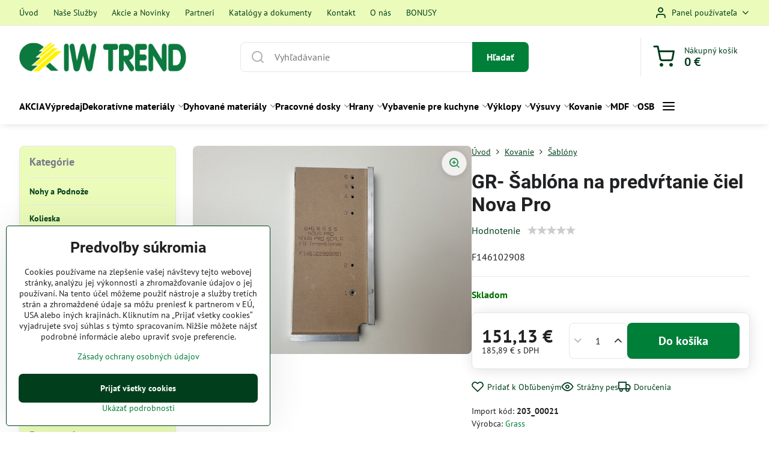

--- FILE ---
content_type: text/html; charset=UTF-8
request_url: https://www.iwtrend.sk/p/3975/gr-sablona-na-predvrtanie-ciel-nova-pro
body_size: 26678
content:

<!DOCTYPE html>
<html  data-lang-code="sk" lang="sk" class="no-js s1-hasHeader1 s1-hasFixedCart" data-lssid="dc893787613a">
    <head>
        <meta charset="utf-8">
        		<title>Šablóna na predvŕtanie čiel Nova Pro - GRASS | IW Trend</title>
                    <meta name="description" content="Šablóna na predvŕtanie čiel Nova Pro - GRASS ">
        		<meta name="viewport" content="width=device-width, initial-scale=1" />
		         
<script data-privacy-group="script">
var FloxSettings = {
'cartItems': {},'cartProducts': {},'cartType': "slider",'loginType': "slider",'regformType': "slider",'langVer': "" 
}; 
 
</script>
<script data-privacy-group="script">
FloxSettings.img_size = { 'min': "50x50",'small': "120x120",'medium': "440x440",'large': "800x800",'max': "1600x1600",'product_antn': "440x440",'product_detail': "800x800" };
</script>
    <template id="privacy_iframe_info">
    <div class="floxIframeBlockedInfo" data-func-text="Funkčné" data-analytic-text="Analytické" data-ad-text="Marketingové" data-nosnippet="1">
    <div class="floxIframeBlockedInfo__common">
        <div class="likeH3">Externý obsah je blokovaný Voľbami súkromia</div>
        <p>Prajete si načítať externý obsah?</p>
    </div>
    <div class="floxIframeBlockedInfo__youtube">
        <div class="likeH3">Videá Youtube sú blokované Voľbami súkromia</div>
        <p>Prajete si načítať Youtube video?</p>
    </div>
    <div class="floxIframeBlockedInfo__buttons">
        <button class="button floxIframeBlockedInfo__once">Povoliť tentokrát</button>
        <button class="button floxIframeBlockedInfo__always" >Povoliť a zapamätať - súhlas s druhom cookie: </button>
    </div>
    <a class="floxIframeBlockedLink__common" href=""><i class="fa fa-external-link"></i> Otvoriť obsah v novom okne</a>
    <a class="floxIframeBlockedLink__youtube" href=""><i class="fa fa-external-link"></i> Otvoriť video v novom okne</a>
</div>
</template>
<script type="text/javascript" data-privacy-group="script">
FloxSettings.options={},FloxSettings.options.MANDATORY=1,FloxSettings.options.FUNC=2,FloxSettings.options.ANALYTIC=4,FloxSettings.options.AD=8;
FloxSettings.options.fullConsent=15;FloxSettings.options.maxConsent=15;FloxSettings.options.consent=0,localStorage.getItem("floxConsent")&&(FloxSettings.options.consent=parseInt(localStorage.getItem("floxConsent")));FloxSettings.options.sync=1;FloxSettings.google_consent2_options={},FloxSettings.google_consent2_options.AD_DATA=1,FloxSettings.google_consent2_options.AD_PERSON=2;FloxSettings.google_consent2_options.consent=-1,localStorage.getItem("floxGoogleConsent2")&&(FloxSettings.google_consent2_options.consent=parseInt(localStorage.getItem("floxGoogleConsent2")));const privacyIsYoutubeUrl=function(e){return e.includes("youtube.com/embed")||e.includes("youtube-nocookie.com/embed")},privacyIsGMapsUrl=function(e){return e.includes("google.com/maps/embed")||/maps\.google\.[a-z]{2,3}\/maps/i.test(e)},privacyGetPrivacyGroup=function(e){var t="";if(e.getAttribute("data-privacy-group")?t=e.getAttribute("data-privacy-group"):e.closest("*[data-privacy-group]")&&(t=e.closest("*[data-privacy-group]").getAttribute("data-privacy-group")),"IFRAME"===e.tagName){let r=e.src||"";privacyIsYoutubeUrl(r)&&(e.setAttribute("data-privacy-group","func"),t="func"),privacyIsGMapsUrl(r)&&(e.setAttribute("data-privacy-group","func"),t="func")}return"regular"===t&&(t="script"),t},privacyBlockScriptNode=function(e){e.type="javascript/blocked";let t=function(r){"javascript/blocked"===e.getAttribute("type")&&r.preventDefault(),e.removeEventListener("beforescriptexecute",t)};e.addEventListener("beforescriptexecute",t)},privacyHandleScriptTag=function(e){let t=privacyGetPrivacyGroup(e);if(t){if("script"===t)return;"mandatory"===t||"func"===t&&FloxSettings.options.consent&FloxSettings.options.FUNC||"analytic"===t&&FloxSettings.options.consent&FloxSettings.options.ANALYTIC||"ad"===t&&FloxSettings.options.consent&FloxSettings.options.AD||privacyBlockScriptNode(e)}else FloxSettings.options.allow_unclassified||privacyBlockScriptNode(e)},privacyShowPlaceholder=function(e){let t=privacyGetPrivacyGroup(e);var r=document.querySelector("#privacy_iframe_info").content.cloneNode(!0),i=r.querySelector(".floxIframeBlockedInfo__always");i.textContent=i.textContent+r.firstElementChild.getAttribute("data-"+t+"-text"),r.firstElementChild.setAttribute("data-"+t,"1"),r.firstElementChild.removeAttribute("data-func-text"),r.firstElementChild.removeAttribute("data-analytic-text"),r.firstElementChild.removeAttribute("data-ad-text");let o=e.parentNode.classList.contains("blockYoutube");if(e.style.height){let a=e.style.height,c=e.style.width;e.setAttribute("data-privacy-style-height",a),r.firstElementChild.style.setProperty("--iframe-h",a),r.firstElementChild.style.setProperty("--iframe-w",c),e.style.height="0"}else if(e.getAttribute("height")){let n=e.getAttribute("height").replace("px",""),l=e.getAttribute("width").replace("px","");e.setAttribute("data-privacy-height",n),n.includes("%")?r.firstElementChild.style.setProperty("--iframe-h",n):r.firstElementChild.style.setProperty("--iframe-h",n+"px"),l.includes("%")?r.firstElementChild.style.setProperty("--iframe-w",l):r.firstElementChild.style.setProperty("--iframe-w",l+"px"),e.setAttribute("height",0)}else if(o&&e.parentNode.style.maxHeight){let s=e.parentNode.style.maxHeight,p=e.parentNode.style.maxWidth;r.firstElementChild.style.setProperty("--iframe-h",s),r.firstElementChild.style.setProperty("--iframe-w",p)}let u=e.getAttribute("data-privacy-src")||"";privacyIsYoutubeUrl(u)?(r.querySelector(".floxIframeBlockedInfo__common").remove(),r.querySelector(".floxIframeBlockedLink__common").remove(),r.querySelector(".floxIframeBlockedLink__youtube").setAttribute("href",u.replace("/embed/","/watch?v="))):u?(r.querySelector(".floxIframeBlockedInfo__youtube").remove(),r.querySelector(".floxIframeBlockedLink__youtube").remove(),r.querySelector(".floxIframeBlockedLink__common").setAttribute("href",u)):(r.querySelector(".floxIframeBlockedInfo__once").remove(),r.querySelector(".floxIframeBlockedInfo__youtube").remove(),r.querySelector(".floxIframeBlockedLink__youtube").remove(),r.querySelector(".floxIframeBlockedLink__common").remove(),r.querySelector(".floxIframeBlockedInfo__always").classList.add("floxIframeBlockedInfo__always--reload")),e.parentNode.insertBefore(r,e.nextSibling),o&&e.parentNode.classList.add("blockYoutube--blocked")},privacyHidePlaceholderIframe=function(e){var t=e.nextElementSibling;if(t&&t.classList.contains("floxIframeBlockedInfo")){let r=e.parentNode.classList.contains("blockYoutube");r&&e.parentNode.classList.remove("blockYoutube--blocked"),e.getAttribute("data-privacy-style-height")?e.style.height=e.getAttribute("data-privacy-style-height"):e.getAttribute("data-privacy-height")?e.setAttribute("height",e.getAttribute("data-privacy-height")):e.classList.contains("invisible")&&e.classList.remove("invisible"),t.remove()}},privacyBlockIframeNode=function(e){var t=e.src||"";""===t&&e.getAttribute("data-src")&&(t=e.getAttribute("data-src")),e.setAttribute("data-privacy-src",t),e.removeAttribute("src"),!e.classList.contains("floxNoPrivacyPlaceholder")&&(!e.style.width||parseInt(e.style.width)>200)&&(!e.getAttribute("width")||parseInt(e.getAttribute("width"))>200)&&(!e.style.height||parseInt(e.style.height)>200)&&(!e.getAttribute("height")||parseInt(e.getAttribute("height"))>200)&&(!e.style.display||"none"!==e.style.display)&&(!e.style.visibility||"hidden"!==e.style.visibility)&&privacyShowPlaceholder(e)},privacyHandleIframeTag=function(e){let t=privacyGetPrivacyGroup(e);if(t){if("script"===t||"mandatory"===t)return;if("func"===t&&FloxSettings.options.consent&FloxSettings.options.FUNC)return;if("analytic"===t&&FloxSettings.options.consent&FloxSettings.options.ANALYTIC||"ad"===t&&FloxSettings.options.consent&FloxSettings.options.AD)return;privacyBlockIframeNode(e)}else{if(FloxSettings.options.allow_unclassified)return;privacyBlockIframeNode(e)}},privacyHandleYoutubeGalleryItem=function(e){if(!(FloxSettings.options.consent&FloxSettings.options.FUNC)){var t=e.closest(".gallery").getAttribute("data-preview-height"),r=e.getElementsByTagName("img")[0],i=r.getAttribute("src").replace(t+"/"+t,"800/800");r.classList.contains("flox-lazy-load")&&(i=r.getAttribute("data-src").replace(t+"/"+t,"800/800")),e.setAttribute("data-href",e.getAttribute("href")),e.setAttribute("href",i),e.classList.replace("ytb","ytbNoConsent")}},privacyBlockPrivacyElementNode=function(e){e.classList.contains("floxPrivacyPlaceholder")?(privacyShowPlaceholder(e),e.classList.add("invisible")):e.style.display="none"},privacyHandlePrivacyElementNodes=function(e){let t=privacyGetPrivacyGroup(e);if(t){if("script"===t||"mandatory"===t)return;if("func"===t&&FloxSettings.options.consent&FloxSettings.options.FUNC)return;if("analytic"===t&&FloxSettings.options.consent&FloxSettings.options.ANALYTIC||"ad"===t&&FloxSettings.options.consent&FloxSettings.options.AD)return;privacyBlockPrivacyElementNode(e)}else{if(FloxSettings.options.allow_unclassified)return;privacyBlockPrivacyElementNode(e)}};function privacyLoadScriptAgain(e){var t=document.getElementsByTagName("head")[0],r=document.createElement("script");r.src=e.getAttribute("src"),t.appendChild(r),e.parentElement.removeChild(e)}function privacyExecuteScriptAgain(e){var t=document.getElementsByTagName("head")[0],r=document.createElement("script");r.textContent=e.textContent,t.appendChild(r),e.parentElement.removeChild(e)}function privacyEnableScripts(){document.querySelectorAll('script[type="javascript/blocked"]').forEach(e=>{let t=privacyGetPrivacyGroup(e);(FloxSettings.options.consent&FloxSettings.options.ANALYTIC&&t.includes("analytic")||FloxSettings.options.consent&FloxSettings.options.AD&&t.includes("ad")||FloxSettings.options.consent&FloxSettings.options.FUNC&&t.includes("func"))&&(e.getAttribute("src")?privacyLoadScriptAgain(e):privacyExecuteScriptAgain(e))})}function privacyEnableIframes(){document.querySelectorAll("iframe[data-privacy-src]").forEach(e=>{let t=privacyGetPrivacyGroup(e);if(!(FloxSettings.options.consent&FloxSettings.options.ANALYTIC&&t.includes("analytic")||FloxSettings.options.consent&FloxSettings.options.AD&&t.includes("ad")||FloxSettings.options.consent&FloxSettings.options.FUNC&&t.includes("func")))return;privacyHidePlaceholderIframe(e);let r=e.getAttribute("data-privacy-src");e.setAttribute("src",r),e.removeAttribute("data-privacy-src")})}function privacyEnableYoutubeGalleryItems(){FloxSettings.options.consent&FloxSettings.options.FUNC&&(document.querySelectorAll(".ytbNoConsent").forEach(e=>{e.setAttribute("href",e.getAttribute("data-href")),e.classList.replace("ytbNoConsent","ytb")}),"function"==typeof initGalleryPlugin&&initGalleryPlugin())}function privacyEnableBlockedContent(e,t){document.querySelectorAll(".floxCaptchaCont").length&&(e&FloxSettings.options.FUNC)!=(t&FloxSettings.options.FUNC)?window.location.reload():(privacyEnableScripts(),privacyEnableIframes(),privacyEnableYoutubeGalleryItems(),"function"==typeof FloxSettings.privacyEnableScriptsCustom&&FloxSettings.privacyEnableScriptsCustom())}
function privacyUpdateConsent(){ FloxSettings.ga4&&"function"==typeof gtag&&gtag("consent","update",{ad_storage:FloxSettings.options.consent&FloxSettings.options.AD?"granted":"denied",analytics_storage:FloxSettings.options.consent&FloxSettings.options.ANALYTIC?"granted":"denied",functionality_storage:FloxSettings.options.consent&FloxSettings.options.FUNC?"granted":"denied",personalization_storage:FloxSettings.options.consent&FloxSettings.options.FUNC?"granted":"denied",security_storage:FloxSettings.options.consent&FloxSettings.options.FUNC?"granted":"denied",ad_user_data:FloxSettings.google_consent2_options.consent>-1&&FloxSettings.google_consent2_options.consent&FloxSettings.google_consent2_options.AD_DATA?"granted":"denied",ad_personalization:FloxSettings.google_consent2_options.consent>-1&&FloxSettings.google_consent2_options.consent&FloxSettings.google_consent2_options.AD_PERSON?"granted":"denied"});FloxSettings.gtm&&(gtag("consent","update",{ad_storage:FloxSettings.options.consent&FloxSettings.options.AD?"granted":"denied",analytics_storage:FloxSettings.options.consent&FloxSettings.options.ANALYTIC?"granted":"denied",functionality_storage:FloxSettings.options.consent&FloxSettings.options.FUNC?"granted":"denied",personalization_storage:FloxSettings.options.consent&FloxSettings.options.FUNC?"granted":"denied",security_storage:FloxSettings.options.consent&FloxSettings.options.FUNC?"granted":"denied",ad_user_data:FloxSettings.google_consent2_options.consent>-1&&FloxSettings.google_consent2_options.consent&FloxSettings.google_consent2_options.AD_DATA?"granted":"denied",ad_personalization:FloxSettings.google_consent2_options.consent>-1&&FloxSettings.google_consent2_options.consent&FloxSettings.google_consent2_options.AD_PERSON?"granted":"denied"}),dataLayer.push({cookie_consent:{marketing:FloxSettings.options.consent&FloxSettings.options.AD?"granted":"denied",analytics:FloxSettings.options.consent&FloxSettings.options.ANALYTIC?"granted":"denied"},event:"cookie_consent"}));if(FloxSettings.sklik&&FloxSettings.sklik.active){var e={rtgId:FloxSettings.sklik.seznam_retargeting_id,consent:FloxSettings.options.consent&&FloxSettings.options.consent&FloxSettings.options.ANALYTIC?1:0};"category"===FloxSettings.sklik.pageType?(e.category=FloxSettings.sklik.category,e.pageType=FloxSettings.sklik.pageType):"offerdetail"===FloxSettings.sklik.pagetype&&(e.itemId=FloxSettings.sklik.itemId,e.pageType=FloxSettings.sklik.pageType),window.rc&&window.rc.retargetingHit&&window.rc.retargetingHit(e)}"function"==typeof loadCartFromLS&&"function"==typeof saveCartToLS&&(loadCartFromLS(),saveCartToLS());}
const observer=new MutationObserver(e=>{e.forEach(({addedNodes:e})=>{e.forEach(e=>{if(FloxSettings.options.consent!==FloxSettings.options.maxConsent){if(1===e.nodeType&&"SCRIPT"===e.tagName)return privacyHandleScriptTag(e);if(1===e.nodeType&&"IFRAME"===e.tagName)return privacyHandleIframeTag(e);if(1===e.nodeType&&"A"===e.tagName&&e.classList.contains("ytb"))return privacyHandleYoutubeGalleryItem(e);if(1===e.nodeType&&"SCRIPT"!==e.tagName&&"IFRAME"!==e.tagName&&e.classList.contains("floxPrivacyElement"))return privacyHandlePrivacyElementNodes(e)}1===e.nodeType&&(e.classList.contains("mainPrivacyModal")||e.classList.contains("mainPrivacyBar"))&&(FloxSettings.options.consent>0&&!FloxSettings.options.forceShow&&-1!==FloxSettings.google_consent2_options.consent?e.style.display="none":FloxSettings.options.consent>0&&-1===FloxSettings.google_consent2_options.consent?e.classList.add("hideBWConsentOptions"):-1!==FloxSettings.google_consent2_options.consent&&e.classList.add("hideGC2ConsentOptions"))})})});observer.observe(document.documentElement,{childList:!0,subtree:!0}),document.addEventListener("DOMContentLoaded",function(){observer.disconnect()});const createElementBackup=document.createElement;document.createElement=function(...e){if("script"!==e[0].toLowerCase())return createElementBackup.bind(document)(...e);let n=createElementBackup.bind(document)(...e);return n.setAttribute("data-privacy-group","script"),n};
</script>

<meta name="referrer" content="no-referrer-when-downgrade">


<link rel="canonical" href="https://www.iwtrend.sk/p/3975/gr-sablona-na-predvrtanie-ciel-nova-pro">
    

<meta property="og:title" content="Šablóna na predvŕtanie čiel Nova Pro - GRASS | IW Trend">

<meta property="og:url" content="https://www.iwtrend.sk/p/3975/gr-sablona-na-predvrtanie-ciel-nova-pro">
<meta property="og:description" content="Šablóna na predvŕtanie čiel Nova Pro - GRASS ">

<meta name="twitter:card" content="summary_large_image">
<meta name="twitter:title" content="Šablóna na predvŕtanie čiel Nova Pro - GRASS | IW Trend">
<meta name="twitter:description" content="Šablóna na predvŕtanie čiel Nova Pro - GRASS ">

    <meta property="og:locale" content="sk_SK">

        <meta property="og:type" content="product">
    <meta property="og:image" content="https://www.iwtrend.sk/resize/e/1200/630/files/kovanie/sablony/f146102908.jpg">  
    <meta name="twitter:image" content="https://www.iwtrend.sk/resize/e/1200/630/files/kovanie/sablony/f146102908.jpg">
    <link href="https://www.iwtrend.sk/resize/e/440/440/files/kovanie/sablony/f146102908.jpg" rel="previewimage">
<script data-privacy-group="script" type="application/ld+json">
{
    "@context": "https://schema.org",
    "@type": "WebPage",
    "name": "Šablóna na predvŕtanie čiel Nova Pro - GRASS | IW Trend",
    "description": "Šablóna na predvŕtanie čiel Nova Pro - GRASS ",
    "image": "https://www.iwtrend.sk/resize/e/440/440/files/kovanie/sablony/f146102908.jpg"}
</script>
<link rel="alternate" type="application/rss+xml" title="RSS feed pre www.iwtrend.sk" href="/e/rss/news">

<link rel="dns-prefetch" href="https://www.biznisweb.sk">
<link rel="preconnect" href="https://www.biznisweb.sk/" crossorigin>
<style type="text/css">
        

@font-face {
  font-family: 'PT Sans';
  font-style: normal;
  font-display: swap;
  font-weight: 400;
  src: local(''),
       url('https://www.biznisweb.sk/templates/bw-fonts/pt-sans-v17-latin-ext_latin-regular.woff2') format('woff2'),
       url('https://www.biznisweb.sk/templates/bw-fonts/pt-sans-v17-latin-ext_latin-regular.woff') format('woff');
}


@font-face {
  font-family: 'PT Sans';
  font-style: normal;
  font-display: swap;
  font-weight: 700;
  src: local(''),
       url('https://www.biznisweb.sk/templates/bw-fonts/pt-sans-v17-latin-ext_latin-700.woff2') format('woff2'),
       url('https://www.biznisweb.sk/templates/bw-fonts/pt-sans-v17-latin-ext_latin-700.woff') format('woff');
}

@font-face {
  font-family: 'Roboto';
  font-style: normal;
  font-display: swap;
  font-weight: 400;
  src: local(''),
       url('https://www.biznisweb.sk/templates/bw-fonts/roboto-v30-latin-ext_latin-regular.woff2') format('woff2'),
       url('https://www.biznisweb.sk/templates/bw-fonts/roboto-v30-latin-ext_latin-regular.woff') format('woff');
}


@font-face {
  font-family: 'Roboto';
  font-style: normal;
  font-display: swap;
  font-weight: 700;
  src: local(''),
       url('https://www.biznisweb.sk/templates/bw-fonts/roboto-v30-latin-ext_latin-700.woff2') format('woff2'),
       url('https://www.biznisweb.sk/templates/bw-fonts/roboto-v30-latin-ext_latin-700.woff') format('woff');
}
</style>

<link rel="preload" href="/erp-templates/skins/flat/universal/fonts/fontawesome-webfont.woff2" as="font" type="font/woff2" crossorigin>
<link href="/erp-templates/260119150507/universal.css" rel="stylesheet" type="text/css" media="all">  




  
<script data-privacy-group="regular">
    window.dataLayer = window.dataLayer || [];
    function gtag(){ dataLayer.push(arguments); }
    if(FloxSettings.options) {
        if(FloxSettings.options.consent) {
          gtag('consent', 'default', {
              'ad_storage': (FloxSettings.options.consent & FloxSettings.options.AD)?'granted':'denied',
              'analytics_storage': (FloxSettings.options.consent & FloxSettings.options.ANALYTIC)?'granted':'denied',
              'functionality_storage': (FloxSettings.options.consent & FloxSettings.options.FUNC)?'granted':'denied',
              'personalization_storage': (FloxSettings.options.consent & FloxSettings.options.FUNC)?'granted':'denied',
              'security_storage': (FloxSettings.options.consent & FloxSettings.options.FUNC)?'granted':'denied',
              'ad_user_data': ((FloxSettings.google_consent2_options.consent > -1) && FloxSettings.google_consent2_options.consent & FloxSettings.google_consent2_options.AD_DATA)?'granted':'denied',
              'ad_personalization': ((FloxSettings.google_consent2_options.consent > -1) && FloxSettings.google_consent2_options.consent & FloxSettings.google_consent2_options.AD_PERSON)?'granted':'denied'              
          });
          dataLayer.push({ 'cookie_consent': {
            'marketing': (FloxSettings.options.consent & FloxSettings.options.AD)?'granted':'denied',
            'analytics': (FloxSettings.options.consent & FloxSettings.options.ANALYTIC)?'granted':'denied'
          } });
        } else {
          gtag('consent', 'default', {
              'ad_storage': 'denied',
              'analytics_storage': 'denied',
              'functionality_storage': 'denied',
              'personalization_storage': 'denied',
              'security_storage': 'denied',
              'ad_user_data': 'denied',
              'ad_personalization': 'denied'
          });      
          dataLayer.push({ 'cookie_consent': {
            'marketing': 'denied',
            'analytics': 'denied'
            } 
          });    
        }    
    }
    
    dataLayer.push({
        'pageType' : 'product',
        'value': '151.13',
        'currency': 'EUR',
        'contentIds': ["3975"]
            });
 
    FloxSettings.currency = 'EUR';
    FloxSettings.gtm = { 'init': true, 'container_id': 'GTM-TNHLR5N4', 'page_type': 'product' };
    </script>

    <!-- Google Tag Manager HEAD -->
<script data-privacy-group="regular">(function(w,d,s,l,i){w[l]=w[l]||[];w[l].push({'gtm.start':
new Date().getTime(),event:'gtm.js'});var f=d.getElementsByTagName(s)[0],
j=d.createElement(s),dl=l!='dataLayer'?'&l='+l:'';j.async=true;j.src=
'//www.googletagmanager.com/gtm.js?id='+i+dl;f.parentNode.insertBefore(j,f);
})(window,document,'script','dataLayer','GTM-TNHLR5N4');</script>
 
<script data-privacy-group="mandatory">
    FloxSettings.trackerData = {
                    'cartIds': []
            };
    </script>    <!-- Global site tag (gtag.js) - Google Analytics -->
    <script async src="https://www.googletagmanager.com/gtag/js?id=G-XYCQLN08HZ" data-privacy-group="regular"></script>    
    <script data-privacy-group="regular">
        window.dataLayer = window.dataLayer || [];
        function gtag(){ dataLayer.push(arguments); }
        if(FloxSettings.options) {
          if(FloxSettings.options.consent) {
            gtag('consent', 'default', {
              'ad_storage': (FloxSettings.options.consent & FloxSettings.options.AD)?'granted':'denied',
              'analytics_storage': (FloxSettings.options.consent & FloxSettings.options.ANALYTIC)?'granted':'denied',
              'functionality_storage': (FloxSettings.options.consent & FloxSettings.options.FUNC)?'granted':'denied',
              'personalization_storage': (FloxSettings.options.consent & FloxSettings.options.FUNC)?'granted':'denied',
              'security_storage': (FloxSettings.options.consent & FloxSettings.options.FUNC)?'granted':'denied',
              'ad_user_data': ((FloxSettings.google_consent2_options.consent > -1) && FloxSettings.google_consent2_options.consent & FloxSettings.google_consent2_options.AD_DATA)?'granted':'denied',
              'ad_personalization': ((FloxSettings.google_consent2_options.consent > -1) && FloxSettings.google_consent2_options.consent & FloxSettings.google_consent2_options.AD_PERSON)?'granted':'denied',
              'wait_for_update': 500
            });  
          } else {
            gtag('consent', 'default', {
              'ad_storage': 'denied',
              'analytics_storage': 'denied',
              'functionality_storage': 'denied',
              'personalization_storage': 'denied',
              'security_storage': 'denied',
              'ad_user_data': 'denied',
              'ad_personalization': 'denied',
              'wait_for_update': 500
            });  
          }
        }
        gtag('js', new Date());
     
        gtag('set', { 'currency': 'EUR' }); 
      
    

    FloxSettings.ga4 = 1;
    FloxSettings.gtagID = 'G-XYCQLN08HZ';
    gtag('config', 'G-XYCQLN08HZ',{  'groups': 'ga4' });   

  
    </script>   
 
    <link rel="shortcut icon" href="/files/icons/favicon.png">
    <link rel="icon" href="/files/icons/favicon.png?refresh" type="image/x-icon">

		<script data-privacy-group="script">
			FloxSettings.cartType = "same_page";
			FloxSettings.loginType = "custom";
			FloxSettings.regformType = "custom";
		</script>
												<style>
			:root {
				--s1-accentTransparent: #007F3917;
				--s1-accentComplement: #fff;
				--s1-maccentComplement: #fff;
				--s1-menuBgComplementTransparent: #000b;
				--s1-menuBgComplementTransparent2: #0002;
				--s1-menuBgComplement: #000;
				--s1-accentDark: #003f1c;
			}
		</style>

		</head>
<body class="s1-pt-product  s1-roundedCorners">
    <!-- Facebook Pixel Code -->
<script type="text/javascript" data-privacy-group="ad">
!function(f,b,e,v,n,t,s){
    if(f.fbq)return;n=f.fbq=function(){
        n.callMethod? n.callMethod.apply(n,arguments):n.queue.push(arguments)
    };
    if(!f._fbq)f._fbq=n;
    n.push=n;n.loaded=!0;n.version='2.0';n.queue=[];t=b.createElement(e);t.async=!0;
    t.src=v;s=b.getElementsByTagName(e)[0];s.parentNode.insertBefore(t,s)
}
(window,document,'script','//connect.facebook.net/en_US/fbevents.js');

    var time = Date.now(),
        eventTime = Math.floor(time / 1000),
        eventId = "PW" + time;   

    fbq('init', '3051684668465550');        
    //console.log('special FB init')
    fbq('track', 'PageView', { }, { 'eventID': eventId });
    FloxSettings.fb_conv = [];
 
    
    function getCookie(name) {
      var value = '; '+document.cookie;
      var parts = value.split('; '+name+'=');
      if (parts.length === 2) return parts.pop().split(';').shift();
      else return null;
    }    
    
    FloxSettings.fb_conv.push({ 
        "event_name": "PageView",
        "event_time": eventTime,
        "event_id": eventId, 
        "event_source_url": window.location.href,
        "action_source": "website",
        "user_data": {
            "fbp": getCookie('_fbp')
        }
    });
    
        
 FloxSettings.currency = 'EUR';FloxSettings.fbremarket = { 'init': true, 'apikey': '3051684668465550' };        
</script>
<!-- End Facebook Pixel Code -->

    <noscript class="noprint">
        <div id="noscript">
            Javascript není prohlížečem podporován nebo je vypnutý. Pro zobrazení stránky tak, jak byla zamýšlena, použijte prohlížeč s podporou JavaScript.
            <br>Pomoc: <a href="https://www.enable-javascript.com/" target="_blank">Enable-Javascript.com</a>.
        </div>
    </noscript>
    
    <div class="oCont remodal-bg">
																								
						

	
	<section class="s1-headerTop s1-headerTop-style1 noprint">
		<div class="s1-cont flex ai-c">
							<div class="s1-headerTop-left">
					                        <div id="box-id-top_header_left" class="pagebox">
                                                        	<nav class="s1-topNav">
		<ul class="s1-topNav-items">
																				<li class="s1-topNav-item ">
						<a class="s1-topNav-link " href="/" >
														<span class="s1-topNav-linkText">Úvod</span>
						</a>
					</li>
																								<li class="s1-topNav-item ">
						<a class="s1-topNav-link " href="/nase-sluzby" >
														<span class="s1-topNav-linkText">Naše Služby</span>
						</a>
					</li>
																								<li class="s1-topNav-item ">
						<a class="s1-topNav-link " href="/novinky" >
														<span class="s1-topNav-linkText">Akcie a Novinky</span>
						</a>
					</li>
																								<li class="s1-topNav-item ">
						<a class="s1-topNav-link " href="/partneri" >
														<span class="s1-topNav-linkText">Partneri</span>
						</a>
					</li>
																								<li class="s1-topNav-item ">
						<a class="s1-topNav-link " href="/katalogy-dokumenty-na-stiahnutie" >
														<span class="s1-topNav-linkText">Katalógy a dokumenty</span>
						</a>
					</li>
																								<li class="s1-topNav-item ">
						<a class="s1-topNav-link " href="/kontakt" >
														<span class="s1-topNav-linkText">Kontakt</span>
						</a>
					</li>
																								<li class="s1-topNav-item ">
						<a class="s1-topNav-link " href="/iw-trend-o-nas" >
														<span class="s1-topNav-linkText">O nás</span>
						</a>
					</li>
																								<li class="s1-topNav-item ">
						<a class="s1-topNav-link " href="https://www.iwtrend.sk/e/bonus/zbieraj-body-za-nakup" >
														<span class="s1-topNav-linkText">BONUSY</span>
						</a>
					</li>
									</ul>
	</nav>

                             
            </div> 
    
				</div>
										<div class="s1-headerTop-right flex ml-a">
											<div class="s1-dropDown s1-loginDropdown">
	<a href="/e/login" class="s1-dropDown-toggler">
		<i class="s1-icon s1-icon-user s1-dropDown-icon" aria-hidden="true"></i>
		<span class="s1-dropDown-title">Panel používateľa</span>
		<i class="fa fa-angle-down s1-dropDown-arrow"></i>
	</a>
	<ul class="s1-dropDown-items">
				<li class="s1-dropDown-item">
			<a class="s1-dropDown-link" href="/e/login" data-remodal-target="s1-acc">
				<i class="s1-icon s1-icon-log-in s1-dropDown-icon"></i>
				<span class="s1-dropDown-title">Prihlásiť sa</span>
			</a>
		</li>
						<li class="s1-dropDown-item">
			<a class="s1-dropDown-link" href="/e/account/register">
				<i class="s1-icon s1-icon-user-plus s1-dropDown-icon"></i>
				<span class="s1-dropDown-title">Registrácia</span>
			</a>
		</li>
    		</ul>
</div>

														</div>
					</div>
	</section>
<header class="s1-header s1-header-style1  noprint">
	<section class="s1-header-cont s1-cont flex">
		<div class="s1-header-logo">
							<a class="s1-imglogo" href="/"><img src="/files/icons/cropped-logo-web.png" alt="Logo"></a>
					</div>
		<div class="s1-header-actions flex">
						<div class="s1-header-search">
				<!-- search activator -->
				<div class="s1-header-action m-hide">
					<a href="/e/search" title="Hľadať" class="s1-header-actionLink s1-searchActivatorJS"><i class="s1-icon s1-icon-search"></i></a>
				</div>
					<form action="/e/search" method="get" class="siteSearchForm s1-topSearch-form">
		<div class="siteSearchCont s1-topSearch">
			<label class="s1-siteSearch-label flex">
				<i class="s1-icon s1-icon-search rm-hide"></i>
				<input data-pages="Stránky" data-products="Produkty" data-categories="Kategórie" data-news="Novinky" data-brands="Výrobca" class="siteSearchInput" id="s1-small-search" placeholder="Vyhľadávanie" name="word" type="text" value="">
				<button class="button" type="submit">Hľadať</button>
			</label>
		</div>
	</form>

			</div>
			
												<!-- cart -->
			<div class="s1-headerCart-outer">
				            
    		<div class="s1-header-action s1-headerCart">
			<a class="s1-header-actionLink smallCart" href="/e/cart/index" title="Nákupný košík">
				<i class="s1-icon s1-icon-shopping-cart"></i>
				<span class="smallCartItems buttonCartInvisible invisible">0</span>
				<div class="s1-scText rl-hide">
					<span class="s1-scTitle">Nákupný košík</span>
					<span class="smallCartTotal smallCartPrice" data-pieces="0">0 €</span>
				</div>
			</a>
			<div id="s1-customSmallCartCont" class="s1-smallCart-wrapper"></div>
		</div>
    
			</div>
			<!-- menu -->
						<div class="s1-header-action l-hide">
				<button aria-label="Menu" class="s1-header-actionLink s1-menuActivatorJS"><i class="s1-icon s1-icon-menu"></i></button>
			</div>
					</div>
	</section>
		<div class="s1-menu-section s1-header-color2">
					<div class="s1-menu-overlay s1-menuActivatorJS l-hide"></div>
			<div class="s1-menu-wrapper">
				<div class="s1-menu-header l-hide">
					Menu
					<span class="s1-menuClose s1-menuActivatorJS">✕</span>
				</div>
				<div class="s1-menu-cont s1-cont">
											                        <div id="box-id-flox_main_menu" class="pagebox">
                                                        																																<nav class="s1-menu s1-menu-left ">
						<ul class="s1-menu-items">
														
										
																			
										
											<li class="s1-menu-item   ">
							<a class="s1-menu-link " href="/c/akcia">
																<span>AKCIA</span>
															</a>
													</li>
																			
										
											<li class="s1-menu-item   ">
							<a class="s1-menu-link " href="/c/vypredaj">
																<span>Výpredaj</span>
															</a>
													</li>
																			
																																																																																																															
											<li class="s1-menu-item  hasSubmenu s1-sub-group s1-sub-group-inlineLinks ">
							<a class="s1-menu-link " href="/c/dekorativne-plosne-materialy">
																<span>Dekoratívne materiály</span>
								<i class="s1-menuChevron fa fa-angle-right"></i>							</a>
															<ul class="s1-submenu-items level-1">
								<li class="s1-submenu-item level-1 hasIcon   ">
															<a class="s1-submenu-image rl-hide" href="/c/dekorativne-plosne-materialy/vysoky-lesk-mat-velvet">
						<img class="s1-submenu-img flox-lazy-load" data-src="/resize/e/100/100/files/akcie-a-novinky/acrylic-gloss-kronospan-board-11-391x260.jpg" alt="Vysoký lesk /mat VELVET| IW Trend" loading="lazy">
					</a>
										<a href="/c/dekorativne-plosne-materialy/vysoky-lesk-mat-velvet" class="s1-submenu-link ">
						<span>VELVET NanoTech Ultra Matt </span>
											</a>
									</li>
								<li class="s1-submenu-item level-1 hasIcon   ">
															<a class="s1-submenu-image rl-hide" href="/c/dekorativne-plosne-materialy/laminovane-dtd-skin">
						<img class="s1-submenu-img flox-lazy-load" data-src="/resize/e/100/100/files/dekory/skin/skin.jpg" alt="Laminované drevotriesky Skin | IW Trend" loading="lazy">
					</a>
										<a href="/c/dekorativne-plosne-materialy/laminovane-dtd-skin" class="s1-submenu-link ">
						<span>Laminované DTD SKIN</span>
											</a>
									</li>
								<li class="s1-submenu-item level-1 hasIcon   ">
															<a class="s1-submenu-image rl-hide" href="/c/dekorativne-plosne-materialy/laminovane-dtd-falco">
						<img class="s1-submenu-img flox-lazy-load" data-src="/resize/e/100/100/files/akcie-a-novinky/203-3491.jpg" alt="Laminované drevotriesky Falco | IW Trend" loading="lazy">
					</a>
										<a href="/c/dekorativne-plosne-materialy/laminovane-dtd-falco" class="s1-submenu-link ">
						<span>Laminované DTD FALCO</span>
											</a>
									</li>
								<li class="s1-submenu-item level-1 hasIcon   ">
															<a class="s1-submenu-image rl-hide" href="/c/dekorativne-plosne-materialy/laminovane-dtd-egger">
						<img class="s1-submenu-img flox-lazy-load" data-src="/resize/e/100/100/files/dekory/egger/h3176-a3-10de-fur.jpg" alt="Laminované drevotriesky Egger | IW Trend" loading="lazy">
					</a>
										<a href="/c/dekorativne-plosne-materialy/laminovane-dtd-egger" class="s1-submenu-link ">
						<span>Laminované DTD EGGER</span>
											</a>
									</li>
								<li class="s1-submenu-item level-1 hasIcon   ">
															<a class="s1-submenu-image rl-hide" href="/c/dekorativne-plosne-materialy/vysoky-leskmat-senosan">
						<img class="s1-submenu-img flox-lazy-load" data-src="/resize/e/100/100/files/akcie-a-novinky/203-3491.jpg" alt="Senosan vysoký lesk a hlboký mat | IW Trend" loading="lazy">
					</a>
										<a href="/c/dekorativne-plosne-materialy/vysoky-leskmat-senosan" class="s1-submenu-link ">
						<span>Vysoký lesk /mat SENOSAN</span>
											</a>
									</li>
								<li class="s1-submenu-item level-1 hasIcon   ">
															<a class="s1-submenu-image rl-hide" href="/c/dekorativne-plosne-materialy/vysoky-lesk-falco">
						<img class="s1-submenu-img flox-lazy-load" data-src="/resize/e/100/100/files/akcie-a-novinky/f.-mirror-gloss.jpg" alt="Falco vysoký lesk Mirror Gloss | IW Trend" loading="lazy">
					</a>
										<a href="/c/dekorativne-plosne-materialy/vysoky-lesk-falco" class="s1-submenu-link ">
						<span>Vysoký lesk / mat FALCO</span>
											</a>
									</li>
								<li class="s1-submenu-item level-1 hasIcon   ">
															<a class="s1-submenu-image rl-hide" href="/c/dekorativne-plosne-materialy/vysoky-leskmat-egger">
						<img class="s1-submenu-img flox-lazy-load" data-src="/resize/e/100/100/files/akcie-a-novinky/perfectsense.jpg" alt="Egger Perfect Sense vysoký lest, hlboký mat | IW Trend" loading="lazy">
					</a>
										<a href="/c/dekorativne-plosne-materialy/vysoky-leskmat-egger" class="s1-submenu-link ">
						<span>Vysoký lesk /mat EGGER</span>
											</a>
									</li>
								<li class="s1-submenu-item level-1 hasIcon   ">
															<a class="s1-submenu-image rl-hide" href="/c/dekorativne-plosne-materialy/sibu-dekoracne-folie">
						<img class="s1-submenu-img flox-lazy-load" data-src="/resize/e/100/100/files/akcie-a-novinky/sibu.jpg" alt="Sibu dekoračné interiérové fólie | IW Trend" loading="lazy">
					</a>
										<a href="/c/dekorativne-plosne-materialy/sibu-dekoracne-folie" class="s1-submenu-link ">
						<span>SIBU dekoračné fólie</span>
											</a>
									</li>
								<li class="s1-submenu-item level-1 hasIcon   ">
															<a class="s1-submenu-image rl-hide" href="/c/dekorativne-plosne-materialy/organoid">
						<img class="s1-submenu-img flox-lazy-load" data-src="/resize/e/100/100/files/akcie-a-novinky/3wd-0c8a.jpeg" alt="Organoid prírodné dekoračné fólie | IW Trend" loading="lazy">
					</a>
										<a href="/c/dekorativne-plosne-materialy/organoid" class="s1-submenu-link ">
						<span>Organoid</span>
											</a>
									</li>
								<li class="s1-submenu-item level-1 hasIcon   ">
															<a class="s1-submenu-image rl-hide" href="/c/dekorativne-plosne-materialy/hdf-kronospan">
						<img class="s1-submenu-img flox-lazy-load" data-src="/resize/e/100/100/files/akcie-a-novinky/kronosapan-hdf.jpg" alt="Lakované nábytkové chrbáty - HDF | IW Trend" loading="lazy">
					</a>
										<a href="/c/dekorativne-plosne-materialy/hdf-kronospan" class="s1-submenu-link ">
						<span>HDF</span>
											</a>
									</li>
								<li class="s1-submenu-item level-1 hasIcon   ">
															<a class="s1-submenu-image rl-hide" href="/c/dekorativne-plosne-materialy/hpl-laminaty">
						<img class="s1-submenu-img flox-lazy-load" data-src="/resize/e/100/100/files/akcie-a-novinky/12616-08-06.jpg" alt="HPL lamináty Egger, Falco, Skin | IW Trend" loading="lazy">
					</a>
										<a href="/c/dekorativne-plosne-materialy/hpl-laminaty" class="s1-submenu-link ">
						<span>HPL Lamináty</span>
											</a>
									</li>
											</ul>
													</li>
																			
																																																																																																															
											<li class="s1-menu-item  hasSubmenu s1-sub-group s1-sub-group-inlineLinks ">
							<a class="s1-menu-link " href="/c/dyhovane-materialy">
																<span>Dyhované materiály</span>
								<i class="s1-menuChevron fa fa-angle-right"></i>							</a>
															<ul class="s1-submenu-items level-1">
								<li class="s1-submenu-item level-1 hasIcon   ">
															<a class="s1-submenu-image rl-hide" href="/c/dyhovane-materialy/dyhy">
						<img class="s1-submenu-img flox-lazy-load" data-src="/resize/e/100/100/files/akcie-a-novinky/dyhaa.jpg" alt="Dýhy | IW Trend" loading="lazy">
					</a>
										<a href="/c/dyhovane-materialy/dyhy" class="s1-submenu-link ">
						<span>Dýhy</span>
											</a>
									</li>
								<li class="s1-submenu-item level-1 hasIcon   ">
															<a class="s1-submenu-image rl-hide" href="/c/dyhovane-materialy/drevotriesky-dyhovane">
						<img class="s1-submenu-img flox-lazy-load" data-src="/resize/e/100/100/files/akcie-a-novinky/dtd-dyha.jpg" alt="Drevotrieska dyhovaná | IW Trend" loading="lazy">
					</a>
										<a href="/c/dyhovane-materialy/drevotriesky-dyhovane" class="s1-submenu-link ">
						<span>Drevotriesky dyhované</span>
											</a>
									</li>
								<li class="s1-submenu-item level-1 hasIcon   ">
															<a class="s1-submenu-image rl-hide" href="/c/dyhovane-materialy/latovky-dyhovane">
						<img class="s1-submenu-img flox-lazy-load" data-src="/resize/e/100/100/files/akcie-a-novinky/latovka-dyhovana.jpg" alt="Laťovky dyhované | IW Trend" loading="lazy">
					</a>
										<a href="/c/dyhovane-materialy/latovky-dyhovane" class="s1-submenu-link ">
						<span>Laťovky dyhované</span>
											</a>
									</li>
								<li class="s1-submenu-item level-1 hasIcon   ">
															<a class="s1-submenu-image rl-hide" href="/c/dyhovane-materialy/mdf-dyhovane">
						<img class="s1-submenu-img flox-lazy-load" data-src="/resize/e/100/100/files/akcie-a-novinky/medium-density-fiberboard-mdf-3.jpg" alt="MDF doska dyhovaná | IW Trend" loading="lazy">
					</a>
										<a href="/c/dyhovane-materialy/mdf-dyhovane" class="s1-submenu-link ">
						<span>MDF dyhované</span>
											</a>
									</li>
								<li class="s1-submenu-item level-1 hasIcon   ">
															<a class="s1-submenu-image rl-hide" href="/c/dyhovane-materialy/mdf-dyhovane-lakovane">
						<img class="s1-submenu-img flox-lazy-load" data-src="/resize/e/100/100/files/dekory/dyhovane-dosky/madera/vm-506.jpg" alt="Madera - dyhovan0 DTD" loading="lazy">
					</a>
										<a href="/c/dyhovane-materialy/mdf-dyhovane-lakovane" class="s1-submenu-link ">
						<span>MDF dyhované Lakované</span>
											</a>
									</li>
								<li class="s1-submenu-item level-1 hasIcon   ">
															<a class="s1-submenu-image rl-hide" href="/c/dyhovane-materialy/preglejky-dyhovane">
						<img class="s1-submenu-img flox-lazy-load" data-src="/resize/e/100/100/files/plosne-materialy/prg/dyhovana-preglejka2021-03-05-14-30-05.jpg" alt="Preglejky dyhované | IW Trend" loading="lazy">
					</a>
										<a href="/c/dyhovane-materialy/preglejky-dyhovane" class="s1-submenu-link ">
						<span>Preglejky dyhované</span>
											</a>
									</li>
								<li class="s1-submenu-item level-1 hasIcon   ">
															<a class="s1-submenu-image rl-hide" href="/c/dyhovane-materialy/akusticke-dekoracne-panely">
						<img class="s1-submenu-img flox-lazy-load" data-src="/resize/e/100/100/files/dyhovane-materialy/akusticke-panely/photoroom-20230627-143638-%28002%29.png" alt="" loading="lazy">
					</a>
										<a href="/c/dyhovane-materialy/akusticke-dekoracne-panely" class="s1-submenu-link ">
						<span>Akustické dekoračné panely</span>
											</a>
									</li>
								<li class="s1-submenu-item level-1 hasIcon   ">
															<a class="s1-submenu-image rl-hide" href="/c/dyhovane-materialy/zosadenky">
						<img class="s1-submenu-img flox-lazy-load" data-src="/resize/e/100/100/files/sluzby/zosadyovanie.q.png" alt="Zosadenky | IW Trend" loading="lazy">
					</a>
										<a href="/c/dyhovane-materialy/zosadenky" class="s1-submenu-link ">
						<span>Zosadenky</span>
											</a>
									</li>
											</ul>
													</li>
																			
																																																																																																															
											<li class="s1-menu-item  hasSubmenu s1-sub-group s1-sub-group-inlineLinks ">
							<a class="s1-menu-link " href="/c/pracovne-dosky">
																<span>Pracovné dosky</span>
								<i class="s1-menuChevron fa fa-angle-right"></i>							</a>
															<ul class="s1-submenu-items level-1">
								<li class="s1-submenu-item level-1 hasIcon   ">
															<a class="s1-submenu-image rl-hide" href="/c/pracovne-dosky/pracovne-dosky-egger">
						<img class="s1-submenu-img flox-lazy-load" data-src="/resize/e/100/100/files/akcie-a-novinky/drevenapd.jpg" alt="Egger kuchynké pracovné dosky | IW Trend" loading="lazy">
					</a>
										<a href="/c/pracovne-dosky/pracovne-dosky-egger" class="s1-submenu-link ">
						<span>Pracovné dosky EGGER</span>
											</a>
									</li>
								<li class="s1-submenu-item level-1 hasIcon   ">
															<a class="s1-submenu-image rl-hide" href="/c/pracovne-dosky/pracovne-dosky-falco">
						<img class="s1-submenu-img flox-lazy-load" data-src="/resize/e/100/100/files/akcie-a-novinky/trends-16-17-kitchen-worktop.jpg" alt="Falco kuchynské pracovné dosky | IW Trend" loading="lazy">
					</a>
										<a href="/c/pracovne-dosky/pracovne-dosky-falco" class="s1-submenu-link ">
						<span>Pracovné dosky FALCO</span>
											</a>
									</li>
								<li class="s1-submenu-item level-1 hasIcon   ">
															<a class="s1-submenu-image rl-hide" href="/c/pracovne-dosky/kompaktne-dosky">
						<img class="s1-submenu-img flox-lazy-load" data-src="/resize/e/100/100/files/pracovne-dosky/kompakt.jpg" alt="Kompaktné dosky | IW Trend" loading="lazy">
					</a>
										<a href="/c/pracovne-dosky/kompaktne-dosky" class="s1-submenu-link ">
						<span>Kompaktné dosky</span>
											</a>
									</li>
								<li class="s1-submenu-item level-1 hasIcon   ">
															<a class="s1-submenu-image rl-hide" href="/c/pracovne-dosky/zasteny-egger">
						<img class="s1-submenu-img flox-lazy-load" data-src="/resize/e/100/100/files/akcie-a-novinky/zastena-egger.jpg" alt="Egger zásteny k pracovným doskám | IW Trend" loading="lazy">
					</a>
										<a href="/c/pracovne-dosky/zasteny-egger" class="s1-submenu-link ">
						<span>Zásteny Egger</span>
											</a>
									</li>
								<li class="s1-submenu-item level-1 hasIcon   ">
															<a class="s1-submenu-image rl-hide" href="/c/pracovne-dosky/zasteny-falco">
						<img class="s1-submenu-img flox-lazy-load" data-src="/resize/e/100/100/files/akcie-a-novinky/zastena-falco.jpg" alt="Falco zásteny k pracovným doskám | IW Trend" loading="lazy">
					</a>
										<a href="/c/pracovne-dosky/zasteny-falco" class="s1-submenu-link ">
						<span>Zásteny Falco</span>
											</a>
									</li>
								<li class="s1-submenu-item level-1 hasIcon   ">
															<a class="s1-submenu-image rl-hide" href="/c/pracovne-dosky/listy-k-pracovnym-doskam-egger">
						<img class="s1-submenu-img flox-lazy-load" data-src="/resize/e/100/100/files/pracovne-dosky/koncovky-a-listy/egger-koncovky-a-listy.jpg" alt="Egger lišty k pracovným doskám | IW Trend" loading="lazy">
					</a>
										<a href="/c/pracovne-dosky/listy-k-pracovnym-doskam-egger" class="s1-submenu-link ">
						<span>Lišty k pracovným doskám Egger</span>
											</a>
									</li>
								<li class="s1-submenu-item level-1 hasIcon   ">
															<a class="s1-submenu-image rl-hide" href="/c/pracovne-dosky/koncovky-a-spojky-k-pracovnym-doskam-egger">
						<img class="s1-submenu-img flox-lazy-load" data-src="/resize/e/100/100/files/pracovne-dosky/koncovky-a-listy/egger-koncovky.jpg" alt="Egger koncovky ku kuchynským pracovným doskám | IW Trend" loading="lazy">
					</a>
										<a href="/c/pracovne-dosky/koncovky-a-spojky-k-pracovnym-doskam-egger" class="s1-submenu-link ">
						<span>Koncovky a spojky k pracovným doskám Egger</span>
											</a>
									</li>
											</ul>
													</li>
																			
																																																																																																															
											<li class="s1-menu-item  hasSubmenu s1-sub-group s1-sub-group-inlineLinks ">
							<a class="s1-menu-link " href="/c/hrany">
																<span>Hrany</span>
								<i class="s1-menuChevron fa fa-angle-right"></i>							</a>
															<ul class="s1-submenu-items level-1">
								<li class="s1-submenu-item level-1 hasIcon   ">
															<a class="s1-submenu-image rl-hide" href="/c/hrany/abs-hrany-hranipex">
						<img class="s1-submenu-img flox-lazy-load" data-src="/resize/e/100/100/files/akcie-a-novinky/hranipex.png" alt="Hranipex ABS nábytkové hrany | IW Trend" loading="lazy">
					</a>
										<a href="/c/hrany/abs-hrany-hranipex" class="s1-submenu-link ">
						<span>ABS hrany HRANIPEX</span>
											</a>
									</li>
								<li class="s1-submenu-item level-1 hasIcon   ">
															<a class="s1-submenu-image rl-hide" href="/c/hrany/abs-hrany-skin">
						<img class="s1-submenu-img flox-lazy-load" data-src="/resize/e/100/100/files/akcie-a-novinky/skin.jpg" alt="Skin ABS nábytkové hrany | IW Trend" loading="lazy">
					</a>
										<a href="/c/hrany/abs-hrany-skin" class="s1-submenu-link ">
						<span>ABS hrany SKIN</span>
											</a>
									</li>
								<li class="s1-submenu-item level-1 hasIcon   ">
															<a class="s1-submenu-image rl-hide" href="/c/hrany/hrany-dyhovane">
						<img class="s1-submenu-img flox-lazy-load" data-src="/resize/e/100/100/files/hrany/dyhovane-hrany.jpg" alt="Hrany nábytkové dyhové | IW Trend" loading="lazy">
					</a>
										<a href="/c/hrany/hrany-dyhovane" class="s1-submenu-link ">
						<span>Hrany dyhové</span>
											</a>
									</li>
											</ul>
													</li>
																			
																																																																																																															
											<li class="s1-menu-item  hasSubmenu s1-sub-group s1-sub-group-inlineLinks ">
							<a class="s1-menu-link " href="/c/vnutorne-vybavenie-pre-kuchyne">
																<span>Vybavenie pre kuchyne</span>
								<i class="s1-menuChevron fa fa-angle-right"></i>							</a>
															<ul class="s1-submenu-items level-1">
								<li class="s1-submenu-item level-1 hasIcon   ">
															<a class="s1-submenu-image rl-hide" href="/c/vnutorne-vybavenie-pre-kuchyne/potravinove-skrine">
						<img class="s1-submenu-img flox-lazy-load" data-src="/resize/e/100/100/files/akcie-a-novinky/larder-unit.jpg" alt="Potravinové skrine | IW Trend" loading="lazy">
					</a>
										<a href="/c/vnutorne-vybavenie-pre-kuchyne/potravinove-skrine" class="s1-submenu-link ">
						<span>Potravinové skrine</span>
											</a>
									</li>
								<li class="s1-submenu-item level-1 hasIcon   ">
															<a class="s1-submenu-image rl-hide" href="/c/vnutorne-vybavenie-pre-kuchyne/rohove-systemy">
						<img class="s1-submenu-img flox-lazy-load" data-src="/resize/e/100/100/files/akcie-a-novinky/corner-unit.jpg" alt="Rohové systémy PEKA | IW Trend" loading="lazy">
					</a>
										<a href="/c/vnutorne-vybavenie-pre-kuchyne/rohove-systemy" class="s1-submenu-link ">
						<span>Rohové systémy</span>
											</a>
									</li>
								<li class="s1-submenu-item level-1 hasIcon   ">
															<a class="s1-submenu-image rl-hide" href="/c/vnutorne-vybavenie-pre-kuchyne/odpadkove-kose">
						<img class="s1-submenu-img flox-lazy-load" data-src="/resize/e/100/100/files/akcie-a-novinky/waste-unit.jpg" alt="Odpadkové koše | IW Trend" loading="lazy">
					</a>
										<a href="/c/vnutorne-vybavenie-pre-kuchyne/odpadkove-kose" class="s1-submenu-link ">
						<span>Odpadkové koše</span>
											</a>
									</li>
								<li class="s1-submenu-item level-1 hasIcon   ">
															<a class="s1-submenu-image rl-hide" href="/c/vnutorne-vybavenie-pre-kuchyne/drezy-a-baterie">
						<img class="s1-submenu-img flox-lazy-load" data-src="/resize/e/100/100/files/akcie-a-novinky/simpla-teka.png" alt="Drezy a Batérie | IW Trend" loading="lazy">
					</a>
										<a href="/c/vnutorne-vybavenie-pre-kuchyne/drezy-a-baterie" class="s1-submenu-link ">
						<span>Drezy a Batérie</span>
											</a>
									</li>
								<li class="s1-submenu-item level-1 hasIcon   ">
															<a class="s1-submenu-image rl-hide" href="/c/vnutorne-vybavenie-pre-kuchyne/vnutorne-vybavenie-zasuviek">
						<img class="s1-submenu-img flox-lazy-load" data-src="/resize/e/100/100/files/kovanie/grass-f-code/f007130134.jpg" alt="Vnútorné vybavenie zásuviek | IW Trend" loading="lazy">
					</a>
										<a href="/c/vnutorne-vybavenie-pre-kuchyne/vnutorne-vybavenie-zasuviek" class="s1-submenu-link ">
						<span>Vnútorné vybavenie zásuviek</span>
											</a>
									</li>
								<li class="s1-submenu-item level-1 hasIcon   ">
															<a class="s1-submenu-image rl-hide" href="/c/vnutorne-vybavenie-pre-kuchyne/kuchynske-vybavenie-hranipex">
						<img class="s1-submenu-img flox-lazy-load" data-src="/resize/e/100/100/files/kovanie/hranipex/pribornik-orga-tray-seda.png" alt="Kuchynské vybavenie HRANIPEX | IW Trend" loading="lazy">
					</a>
										<a href="/c/vnutorne-vybavenie-pre-kuchyne/kuchynske-vybavenie-hranipex" class="s1-submenu-link ">
						<span>Kuchynské vybavenie HRANIPEX</span>
											</a>
									</li>
											</ul>
													</li>
																			
																																																																																																															
											<li class="s1-menu-item  hasSubmenu s1-sub-group s1-sub-group-inlineLinks ">
							<a class="s1-menu-link " href="/c/vyklopy">
																<span>Výklopy</span>
								<i class="s1-menuChevron fa fa-angle-right"></i>							</a>
															<ul class="s1-submenu-items level-1">
								<li class="s1-submenu-item level-1 hasIcon   ">
															<a class="s1-submenu-image rl-hide" href="/c/vyklopy/otocne-vyklopy">
						<img class="s1-submenu-img flox-lazy-load" data-src="/resize/e/100/100/files/kovanie/vyklopy/otocne-vyklopy.jpg" alt="Otočné výklopy | IW Trend" loading="lazy">
					</a>
										<a href="/c/vyklopy/otocne-vyklopy" class="s1-submenu-link ">
						<span>Otočné výklopy</span>
											</a>
									</li>
								<li class="s1-submenu-item level-1 hasIcon   ">
															<a class="s1-submenu-image rl-hide" href="/c/vyklopy/lamacie-vyklopy">
						<img class="s1-submenu-img flox-lazy-load" data-src="/resize/e/100/100/files/kovanie/vyklopy/lamacie-vyklopy.jpg" alt="Lámacie výklopy | IW Trend" loading="lazy">
					</a>
										<a href="/c/vyklopy/lamacie-vyklopy" class="s1-submenu-link ">
						<span>Lámacie výklopy</span>
											</a>
									</li>
								<li class="s1-submenu-item level-1 hasIcon   ">
															<a class="s1-submenu-image rl-hide" href="/c/vyklopy/zdvihacie-vyklopy">
						<img class="s1-submenu-img flox-lazy-load" data-src="/resize/e/100/100/files/kovanie/vyklopy/zdvihacie-vyklopy.jpg" alt="Zdvíhacie výklopy | IW Trend" loading="lazy">
					</a>
										<a href="/c/vyklopy/zdvihacie-vyklopy" class="s1-submenu-link ">
						<span>Zdvíhacie výklopy</span>
											</a>
									</li>
								<li class="s1-submenu-item level-1 hasIcon   ">
															<a class="s1-submenu-image rl-hide" href="/c/vyklopy/sklopne-kovanie">
						<img class="s1-submenu-img flox-lazy-load" data-src="/resize/e/100/100/files/kovanie/vyklopy/sklopne-vyklopy.jpg" alt="Sklopné kovanie | IW Trend" loading="lazy">
					</a>
										<a href="/c/vyklopy/sklopne-kovanie" class="s1-submenu-link ">
						<span>Sklopné kovanie</span>
											</a>
									</li>
								<li class="s1-submenu-item level-1 hasIcon   ">
															<a class="s1-submenu-image rl-hide" href="/c/vyklopy/vykyvne-vyklopy">
						<img class="s1-submenu-img flox-lazy-load" data-src="/resize/e/100/100/files/kovanie/vyklopy/vykyvne-vyklopy.jpg" alt="Výkyvné výklopy | IW Trend" loading="lazy">
					</a>
										<a href="/c/vyklopy/vykyvne-vyklopy" class="s1-submenu-link ">
						<span>Výkyvné výklopy</span>
											</a>
									</li>
											</ul>
													</li>
																			
																																																																																																															
											<li class="s1-menu-item  hasSubmenu s1-sub-group s1-sub-group-inlineLinks ">
							<a class="s1-menu-link " href="/c/vysuvy">
																<span>Výsuvy</span>
								<i class="s1-menuChevron fa fa-angle-right"></i>							</a>
															<ul class="s1-submenu-items level-1">
								<li class="s1-submenu-item level-1 hasIcon   ">
															<a class="s1-submenu-image rl-hide" href="/c/vysuvy/grass-dynamoov">
						<img class="s1-submenu-img flox-lazy-load" data-src="/resize/e/100/100/files/kovanie/vysuvy/dynamoov.jpg" alt="Grass Dynamoov | IW Trend" loading="lazy">
					</a>
										<a href="/c/vysuvy/grass-dynamoov" class="s1-submenu-link ">
						<span>GRASS Dynamoov</span>
											</a>
									</li>
								<li class="s1-submenu-item level-1 hasIcon   ">
															<a class="s1-submenu-image rl-hide" href="/c/vysuvy/grass-dynaneo">
						<img class="s1-submenu-img flox-lazy-load" data-src="/resize/e/100/100/files/kovanie/vysuvy/csm-dynaneo-laufeigenschaft-rollwaagen-ohneabstuetzrolle-c858d64ceb.jpg" alt="Grass Dynaneo | IW Trend" loading="lazy">
					</a>
										<a href="/c/vysuvy/grass-dynaneo" class="s1-submenu-link ">
						<span>GRASS Dynaneo</span>
											</a>
									</li>
								<li class="s1-submenu-item level-1 hasIcon   ">
															<a class="s1-submenu-image rl-hide" href="/c/vysuvy/grass-dynapro">
						<img class="s1-submenu-img flox-lazy-load" data-src="/resize/e/100/100/files/kovanie/vysuvy/dynapro.jpg" alt="Grass Dynapro | IW Trend" loading="lazy">
					</a>
										<a href="/c/vysuvy/grass-dynapro" class="s1-submenu-link ">
						<span>GRASS Dynapro</span>
											</a>
									</li>
								<li class="s1-submenu-item level-1 hasIcon   ">
															<a class="s1-submenu-image rl-hide" href="/c/vysuvy/grass-dwd-xp">
						<img class="s1-submenu-img flox-lazy-load" data-src="/resize/e/100/100/files/kovanie/vysuvy/dwd-xp-intro-web.jpg" alt="G DWD XP | IW Trend" loading="lazy">
					</a>
										<a href="/c/vysuvy/grass-dwd-xp" class="s1-submenu-link ">
						<span>GRASS DWD XP</span>
											</a>
									</li>
								<li class="s1-submenu-item level-1 hasIcon   ">
															<a class="s1-submenu-image rl-hide" href="/c/vysuvy/grass-nova-pro-one">
						<img class="s1-submenu-img flox-lazy-load" data-src="/resize/e/100/100/files/kovanie/nova-pro-one/snimka20.jpg" alt="" loading="lazy">
					</a>
										<a href="/c/vysuvy/grass-nova-pro-one" class="s1-submenu-link ">
						<span>GRASS Nova Pro One </span>
											</a>
									</li>
								<li class="s1-submenu-item level-1 hasIcon   ">
															<a class="s1-submenu-image rl-hide" href="/c/vysuvy/grass-nova-pro-scala">
						<img class="s1-submenu-img flox-lazy-load" data-src="/resize/e/100/100/files/kovanie/vysuvy/nova-pro-scala-4.jpg" alt="Grass Nova Pro Scala | IW Trend" loading="lazy">
					</a>
										<a href="/c/vysuvy/grass-nova-pro-scala" class="s1-submenu-link ">
						<span>GRASS Nova Pro Scala</span>
											</a>
									</li>
								<li class="s1-submenu-item level-1 hasIcon   ">
															<a class="s1-submenu-image rl-hide" href="/c/vysuvy/grass-vionaro">
						<img class="s1-submenu-img flox-lazy-load" data-src="/resize/e/100/100/files/kovanie/vysuvy/grass-vionaro-530.jpg" alt="GRASS Vionaro | IW Trend" loading="lazy">
					</a>
										<a href="/c/vysuvy/grass-vionaro" class="s1-submenu-link ">
						<span>GRASS Vionaro</span>
											</a>
									</li>
								<li class="s1-submenu-item level-1 hasIcon   ">
															<a class="s1-submenu-image rl-hide" href="/c/vysuvy/peka-extendo">
						<img class="s1-submenu-img flox-lazy-load" data-src="/resize/e/100/100/files/kovanie/peka/peka-hochschrank-extendo-ambiente-m2.jpg" alt="PEKA Extendo | IW Trend" loading="lazy">
					</a>
										<a href="/c/vysuvy/peka-extendo" class="s1-submenu-link ">
						<span>PEKA Extendo</span>
											</a>
									</li>
								<li class="s1-submenu-item level-1 hasIcon   ">
															<a class="s1-submenu-image rl-hide" href="/c/vysuvy/glt-gulickove-vysuvy">
						<img class="s1-submenu-img flox-lazy-load" data-src="/resize/e/100/100/files/kovanie/vysuvy/474-1.jpg" alt="GLT GUL VYSUVY | IW Trend" loading="lazy">
					</a>
										<a href="/c/vysuvy/glt-gulickove-vysuvy" class="s1-submenu-link ">
						<span>GLT guličkové výsuvy</span>
											</a>
									</li>
								<li class="s1-submenu-item level-1 hasIcon   ">
															<a class="s1-submenu-image rl-hide" href="/c/vysuvy/hranipex-vysuvy-riex">
						<img class="s1-submenu-img flox-lazy-load" data-src="/resize/e/100/100/files/kovanie/vysuvy/hran-vysuv-riex.jpg" alt="HRANIPEX výsuvy Riex" loading="lazy">
					</a>
										<a href="/c/vysuvy/hranipex-vysuvy-riex" class="s1-submenu-link ">
						<span>HRANIPEX Riex</span>
											</a>
									</li>
											</ul>
													</li>
																			
																																																																																																															
											<li class="s1-menu-item  hasSubmenu s1-sub-group s1-sub-group-inlineLinks submenuVisible">
							<a class="s1-menu-link select" href="/c/kovanie">
																<span>Kovanie</span>
								<i class="s1-menuChevron fa fa-angle-right"></i>							</a>
															<ul class="s1-submenu-items level-1">
								<li class="s1-submenu-item level-1 hasIcon   ">
															<a class="s1-submenu-image rl-hide" href="/c/kovanie/nohy-a-podnoze">
						<img class="s1-submenu-img flox-lazy-load" data-src="/resize/e/100/100/files/stolova-noha-chrom-9044.jpg" alt="Nohy a Podnože | IW Trend" loading="lazy">
					</a>
										<a href="/c/kovanie/nohy-a-podnoze" class="s1-submenu-link ">
						<span>Nohy a Podnože</span>
											</a>
									</li>
								<li class="s1-submenu-item level-1 hasIcon   ">
															<a class="s1-submenu-image rl-hide" href="/c/kovanie/kolieska">
						<img class="s1-submenu-img flox-lazy-load" data-src="/resize/e/100/100/files/kovanie/kolieska/113-1.jpg" alt="Kolieska | IW Trend" loading="lazy">
					</a>
										<a href="/c/kovanie/kolieska" class="s1-submenu-link ">
						<span>Kolieska</span>
											</a>
									</li>
								<li class="s1-submenu-item level-1    ">
															<a href="/c/kovanie/ostatne-kovanie" class="s1-submenu-link ">
						<span>Ostatné kovanie</span>
											</a>
									</li>
								<li class="s1-submenu-item level-1 hasIcon  submenuVisible ">
															<a class="s1-submenu-image rl-hide" href="/c/kovanie/sablony">
						<img class="s1-submenu-img flox-lazy-load" data-src="/resize/e/100/100/files/kovanie/sablony/f146130983.jpg" alt="Šablóny | IW Trend" loading="lazy">
					</a>
										<a href="/c/kovanie/sablony" class="s1-submenu-link select">
						<span>Šablóny</span>
											</a>
									</li>
								<li class="s1-submenu-item level-1 hasIcon   ">
															<a class="s1-submenu-image rl-hide" href="/c/kovanie/spojovacie-kovanie">
						<img class="s1-submenu-img flox-lazy-load" data-src="/resize/e/100/100/files/images.jpg" alt="Spojovacie kovanie | IW Trend" loading="lazy">
					</a>
										<a href="/c/kovanie/spojovacie-kovanie" class="s1-submenu-link ">
						<span>Spojovacie kovanie</span>
											</a>
									</li>
								<li class="s1-submenu-item level-1 hasIcon   ">
															<a class="s1-submenu-image rl-hide" href="/c/kovanie/zamky">
						<img class="s1-submenu-img flox-lazy-load" data-src="/resize/e/100/100/files/kovanie/zamky/302-1.jpg" alt="Zámky | IW Trend" loading="lazy">
					</a>
										<a href="/c/kovanie/zamky" class="s1-submenu-link ">
						<span>Zámky</span>
											</a>
									</li>
								<li class="s1-submenu-item level-1 hasIcon   ">
															<a class="s1-submenu-image rl-hide" href="/c/kovanie/uchytky-knopky-profily-a-vesiaky-hranipex">
						<img class="s1-submenu-img flox-lazy-load" data-src="/resize/e/100/100/files/uchcopik-%281%29.jpg" alt="Úchytky, knopky, profily a vešiaky HRANIPEX | IW Trend" loading="lazy">
					</a>
										<a href="/c/kovanie/uchytky-knopky-profily-a-vesiaky-hranipex" class="s1-submenu-link ">
						<span>Úchytky, knopky, profily a vešiaky HRANIPEX</span>
											</a>
									</li>
								<li class="s1-submenu-item level-1 hasIcon   ">
															<a class="s1-submenu-image rl-hide" href="/c/kovanie/postelne-kovanie-a-vyklopy-hranipex">
						<img class="s1-submenu-img flox-lazy-load" data-src="/resize/e/100/100/files/unnamed.jpg" alt="Postelné kovanie a výklopy | IW Trend" loading="lazy">
					</a>
										<a href="/c/kovanie/postelne-kovanie-a-vyklopy-hranipex" class="s1-submenu-link ">
						<span>Postelné kovanie a výklopy</span>
											</a>
									</li>
											</ul>
													</li>
																			
																																																																																																															
											<li class="s1-menu-item  hasSubmenu s1-sub-group s1-sub-group-inlineLinks ">
							<a class="s1-menu-link " href="/c/mdf">
																<span>MDF</span>
								<i class="s1-menuChevron fa fa-angle-right"></i>							</a>
															<ul class="s1-submenu-items level-1">
								<li class="s1-submenu-item level-1 hasIcon   ">
															<a class="s1-submenu-image rl-hide" href="/c/mdf/mdf-jednostranne-laminovana-ddl">
						<img class="s1-submenu-img flox-lazy-load" data-src="/resize/e/100/100/files/plosne-materialy/mdf/1stranna-mdf.jpg" alt="MDF laminovaná | IW Trend" loading="lazy">
					</a>
										<a href="/c/mdf/mdf-jednostranne-laminovana-ddl" class="s1-submenu-link ">
						<span>MDF jednostranne laminovaná DDL</span>
											</a>
									</li>
								<li class="s1-submenu-item level-1 hasIcon   ">
															<a class="s1-submenu-image rl-hide" href="/c/mdf/mdf-surove">
						<img class="s1-submenu-img flox-lazy-load" data-src="/resize/e/100/100/files/plosne-materialy/mdf/mdf.q.jpg" alt="MDF doska surová | IW Trend" loading="lazy">
					</a>
										<a href="/c/mdf/mdf-surove" class="s1-submenu-link ">
						<span>MDF surové</span>
											</a>
									</li>
								<li class="s1-submenu-item level-1 hasIcon   ">
															<a class="s1-submenu-image rl-hide" href="/c/mdf/mdf-s-grundfoliou-na-lakovanie">
						<img class="s1-submenu-img flox-lazy-load" data-src="/resize/e/100/100/files/plosne-materialy/mdf/mdf-grunfolia.jpg" alt="MDF gundfólia na lakovanie | IW Trend" loading="lazy">
					</a>
										<a href="/c/mdf/mdf-s-grundfoliou-na-lakovanie" class="s1-submenu-link ">
						<span>MDF s Grundfóliou na lakovanie</span>
											</a>
									</li>
								<li class="s1-submenu-item level-1 hasIcon   ">
															<a class="s1-submenu-image rl-hide" href="/c/mdf/mdf-prefarbene">
						<img class="s1-submenu-img flox-lazy-load" data-src="/resize/e/100/100/files/akcie-a-novinky/image-73739-25-v1.jpeg" alt="MDF doska farebná, prefarbená Innovus | IW Trend" loading="lazy">
					</a>
										<a href="/c/mdf/mdf-prefarbene" class="s1-submenu-link ">
						<span>MDF prefarbené</span>
											</a>
									</li>
											</ul>
													</li>
																			
																																																																																																															
											<li class="s1-menu-item   ">
							<a class="s1-menu-link " href="/c/osb-dosky">
																<span>OSB</span>
															</a>
													</li>
																			
																																																																																																															
											<li class="s1-menu-item  hasSubmenu s1-sub-group s1-sub-group-inlineLinks ">
							<a class="s1-menu-link " href="/c/drevotriesky-dyhovane-a-surove">
																<span>Drevotriesky</span>
								<i class="s1-menuChevron fa fa-angle-right"></i>							</a>
															<ul class="s1-submenu-items level-1">
								<li class="s1-submenu-item level-1 hasIcon   ">
															<a class="s1-submenu-image rl-hide" href="/c/drevotriesky-dyhovane-a-surove/drevotriesky-surove">
						<img class="s1-submenu-img flox-lazy-load" data-src="/resize/e/100/100/files/plosne-materialy/dtd/dtd-dosky-surove.jpg" alt="Drevotrieska surová | IW Trend" loading="lazy">
					</a>
										<a href="/c/drevotriesky-dyhovane-a-surove/drevotriesky-surove" class="s1-submenu-link ">
						<span>Drevotriesky surové</span>
											</a>
									</li>
								<li class="s1-submenu-item level-1 hasIcon   ">
															<a class="s1-submenu-image rl-hide" href="/c/drevotriesky-dyhovane-a-surove/drevotriesky-dierovane">
						<img class="s1-submenu-img flox-lazy-load" data-src="/resize/e/100/100/files/plosne-materialy/dtd/dtd-dierovana.jpg" alt="Drevotriesky dierované | IW Trend" loading="lazy">
					</a>
										<a href="/c/drevotriesky-dyhovane-a-surove/drevotriesky-dierovane" class="s1-submenu-link ">
						<span>Drevotriesky dierované</span>
											</a>
									</li>
											</ul>
													</li>
																			
																																																																																																															
											<li class="s1-menu-item  hasSubmenu s1-sub-group s1-sub-group-inlineLinks ">
							<a class="s1-menu-link " href="/c/preglejky">
																<span>Preglejky</span>
								<i class="s1-menuChevron fa fa-angle-right"></i>							</a>
															<ul class="s1-submenu-items level-1">
								<li class="s1-submenu-item level-1 hasIcon   ">
															<a class="s1-submenu-image rl-hide" href="/c/preglejky/pregleky-surove">
						<img class="s1-submenu-img flox-lazy-load" data-src="/resize/e/100/100/files/akcie-a-novinky/preglejka.jpg" alt="Preglejky surové | IW Trend" loading="lazy">
					</a>
										<a href="/c/preglejky/pregleky-surove" class="s1-submenu-link ">
						<span>Preglejky surové</span>
											</a>
									</li>
								<li class="s1-submenu-item level-1 hasIcon   ">
															<a class="s1-submenu-image rl-hide" href="/c/preglejky/preglejky-surove-a-protismykove">
						<img class="s1-submenu-img flox-lazy-load" data-src="/resize/e/100/100/files/plosne-materialy/prg/preglejka-protismykova-tmava.jpg" alt="Preglejky vodeodolné, protišmykové | IW Trend" loading="lazy">
					</a>
										<a href="/c/preglejky/preglejky-surove-a-protismykove" class="s1-submenu-link ">
						<span>Preglejky protišmykové</span>
											</a>
									</li>
											</ul>
													</li>
																			
																																																																																																															
											<li class="s1-menu-item  hasSubmenu s1-sub-group s1-sub-group-inlineLinks ">
							<a class="s1-menu-link " href="/c/latovky-skarovky-biodosky">
																<span>Laťovky, škárovky, biodosky</span>
								<i class="s1-menuChevron fa fa-angle-right"></i>							</a>
															<ul class="s1-submenu-items level-1">
								<li class="s1-submenu-item level-1 hasIcon   ">
															<a class="s1-submenu-image rl-hide" href="/c/latovky-skarovky-biodosky/masivne-biodosky">
						<img class="s1-submenu-img flox-lazy-load" data-src="/resize/e/100/100/files/akcie-a-novinky/a.3q.jpg" alt="3 vrstvé masívne Biodosky | IW Trend" loading="lazy">
					</a>
										<a href="/c/latovky-skarovky-biodosky/masivne-biodosky" class="s1-submenu-link ">
						<span>Masívne biodosky</span>
											</a>
									</li>
								<li class="s1-submenu-item level-1 hasIcon   ">
															<a class="s1-submenu-image rl-hide" href="/c/latovky-skarovky-biodosky/skarovky-a-priebezky">
						<img class="s1-submenu-img flox-lazy-load" data-src="/resize/e/100/100/files/plosne-materialy/skarovky/skarovka.jpg" alt="Škárovny, priebežky masívne | IW Trend" loading="lazy">
					</a>
										<a href="/c/latovky-skarovky-biodosky/skarovky-a-priebezky" class="s1-submenu-link ">
						<span>Škárovky a priebežky</span>
											</a>
									</li>
								<li class="s1-submenu-item level-1 hasIcon   ">
															<a class="s1-submenu-image rl-hide" href="/c/latovky-skarovky-biodosky/latovky-surove">
						<img class="s1-submenu-img flox-lazy-load" data-src="/resize/e/100/100/files/akcie-a-novinky/latovka.q.jpg" alt="Laťovky surove | IW Trend" loading="lazy">
					</a>
										<a href="/c/latovky-skarovky-biodosky/latovky-surove" class="s1-submenu-link ">
						<span>Laťovky surové</span>
											</a>
									</li>
											</ul>
													</li>
																			
																																																																																																															
											<li class="s1-menu-item  hasSubmenu s1-sub-group s1-sub-group-inlineLinks ">
							<a class="s1-menu-link " href="/c/posuvne-dvere">
																<span>Posuvné dvere</span>
								<i class="s1-menuChevron fa fa-angle-right"></i>							</a>
															<ul class="s1-submenu-items level-1">
								<li class="s1-submenu-item level-1    ">
															<a href="/c/posuvne-dvere/dverove-kovanie-hranipex" class="s1-submenu-link ">
						<span>Dverové Kovanie HRANIPEX</span>
											</a>
									</li>
											</ul>
													</li>
																			
																																																																																																															
											<li class="s1-menu-item  hasSubmenu s1-sub-group s1-sub-group-inlineLinks ">
							<a class="s1-menu-link " href="/c/zavesy-a-podlozky">
																<span>Závesy a Podložky</span>
								<i class="s1-menuChevron fa fa-angle-right"></i>							</a>
															<ul class="s1-submenu-items level-1">
								<li class="s1-submenu-item level-1 hasIcon   ">
															<a class="s1-submenu-image rl-hide" href="/c/zavesy-a-podlozky/grass-nexis">
						<img class="s1-submenu-img flox-lazy-load" data-src="/resize/e/100/100/files/kovanie/grass-f-code/f015072632.jpg" alt="GRASS NEXIS | IW Trend" loading="lazy">
					</a>
										<a href="/c/zavesy-a-podlozky/grass-nexis" class="s1-submenu-link ">
						<span>GRASS Nexis</span>
											</a>
									</li>
								<li class="s1-submenu-item level-1 hasIcon   ">
															<a class="s1-submenu-image rl-hide" href="/c/zavesy-a-podlozky/grass-tiomos">
						<img class="s1-submenu-img flox-lazy-load" data-src="/resize/e/100/100/files/kovanie/grass-f-code/f034139301.jpg" alt="GRASS TMS | IW Trend" loading="lazy">
					</a>
										<a href="/c/zavesy-a-podlozky/grass-tiomos" class="s1-submenu-link ">
						<span>GRASS Tiomos</span>
											</a>
									</li>
								<li class="s1-submenu-item level-1 hasIcon   ">
															<a class="s1-submenu-image rl-hide" href="/c/zavesy-a-podlozky/glt-zavesy">
						<img class="s1-submenu-img flox-lazy-load" data-src="/resize/e/100/100/files/kovanie/zavesy-a-podloze/1826.jpg" alt="GLT ZAVESY | IW Trend" loading="lazy">
					</a>
										<a href="/c/zavesy-a-podlozky/glt-zavesy" class="s1-submenu-link ">
						<span>GLT Závesy</span>
											</a>
									</li>
											</ul>
													</li>
																			
																																																																																																															
											<li class="s1-menu-item   ">
							<a class="s1-menu-link " href="/c/vzorkovniky">
																<span>Vzorkovníky</span>
															</a>
													</li>
																			
										
																			
										
												</ul>
		</nav>
	
                        </div> 
    
										
										<div class="s1-menu-addon s1-menuAddon-sidemenu m-hide">
						                        <div id="box-id-top_header_left" class="pagebox">
                                                        	<nav class="s1-topNav">
		<ul class="s1-topNav-items">
																				<li class="s1-topNav-item ">
						<a class="s1-topNav-link " href="/" >
														<span class="s1-topNav-linkText">Úvod</span>
						</a>
					</li>
																								<li class="s1-topNav-item ">
						<a class="s1-topNav-link " href="/nase-sluzby" >
														<span class="s1-topNav-linkText">Naše Služby</span>
						</a>
					</li>
																								<li class="s1-topNav-item ">
						<a class="s1-topNav-link " href="/novinky" >
														<span class="s1-topNav-linkText">Akcie a Novinky</span>
						</a>
					</li>
																								<li class="s1-topNav-item ">
						<a class="s1-topNav-link " href="/partneri" >
														<span class="s1-topNav-linkText">Partneri</span>
						</a>
					</li>
																								<li class="s1-topNav-item ">
						<a class="s1-topNav-link " href="/katalogy-dokumenty-na-stiahnutie" >
														<span class="s1-topNav-linkText">Katalógy a dokumenty</span>
						</a>
					</li>
																								<li class="s1-topNav-item ">
						<a class="s1-topNav-link " href="/kontakt" >
														<span class="s1-topNav-linkText">Kontakt</span>
						</a>
					</li>
																								<li class="s1-topNav-item ">
						<a class="s1-topNav-link " href="/iw-trend-o-nas" >
														<span class="s1-topNav-linkText">O nás</span>
						</a>
					</li>
																								<li class="s1-topNav-item ">
						<a class="s1-topNav-link " href="https://www.iwtrend.sk/e/bonus/zbieraj-body-za-nakup" >
														<span class="s1-topNav-linkText">BONUSY</span>
						</a>
					</li>
									</ul>
	</nav>

                             
            </div> 
    
					</div>
					
										<div class="s1-menu-addon s1-menuAddon-account m-hide">
						<div class="s1-dropDown s1-loginDropdown">
	<a href="/e/login" class="s1-dropDown-toggler">
		<i class="s1-icon s1-icon-user s1-dropDown-icon" aria-hidden="true"></i>
		<span class="s1-dropDown-title">Panel používateľa</span>
		<i class="fa fa-angle-down s1-dropDown-arrow"></i>
	</a>
	<ul class="s1-dropDown-items">
				<li class="s1-dropDown-item">
			<a class="s1-dropDown-link" href="/e/login" data-remodal-target="s1-acc">
				<i class="s1-icon s1-icon-log-in s1-dropDown-icon"></i>
				<span class="s1-dropDown-title">Prihlásiť sa</span>
			</a>
		</li>
						<li class="s1-dropDown-item">
			<a class="s1-dropDown-link" href="/e/account/register">
				<i class="s1-icon s1-icon-user-plus s1-dropDown-icon"></i>
				<span class="s1-dropDown-title">Registrácia</span>
			</a>
		</li>
    		</ul>
</div>

					</div>
					
					
									</div>
			</div>
			</div>
</header>
			<div class="s1-scrollObserve" data-body-class="scrolled"></div>

			
			
														
			
						
									
						
			
							<div id="main" class="basic">
					<div class="iCont s1-layout-basic_w">
						<div id="content" class="mainColumn s1-mainColumn">
    	



	
	





								
			
				
	
			



				<div class="s1-detailOuter">
		<div id="product-detail" class="boxNP" itemscope itemtype="https://schema.org/Product" data-product-id="3975">
			<article class="product boxRow">
						<script data-privacy-group="regular">
		FloxSettings.currencySettings = {
			symbol: '€',
			position: 'after',
			round: 2,
			decimals: 2,
			decimal_mark: ',',
			thousands_sep: ''
		};
	</script>

<div class="s1-detailTop s1-detailWithCart">
		<form class="productForm customCart inDetail" data-value="151.13" data-product-id="3975" data-lang-id="1" data-currency-id="3" action="/e/cart/add" method="post">
					<div class="column2detail">
			<div class="detailLeftCol">
				
	<div class="s1-detailImgOuter">
		<div class="detailImage ">
			<div class="linkImage s1-detailImg-main s1-imgGallery-image" data-pswp-src="/resize/e/1600/1600/files/kovanie/sablony/f146102908.jpg" title="GR- Šablóna na predvŕtanie čiel Nova Pro" target="_blank">
				<img id="product-image" src="/resize/e/800/800/files/kovanie/sablony/f146102908.jpg" alt="GR- Šablóna na predvŕtanie čiel Nova Pro" title="GR- Šablóna na predvŕtanie čiel Nova Pro" data-width="800" data-height="800" fetchpriority="high">
			</div>
			<meta itemprop="image" content="https://www.iwtrend.sk/resize/e/1600/1600/files/kovanie/sablony/f146102908.jpg">
						
			<span class="hasDiscount s1-discountBedge-detail  invisible">
				<span class="s1-discountBedge">
					<span class="s1-discountBedge-title beforeDiscountTaxValue">
													185,89 €											</span>
					<span class="s1-discountBedge-value discountPercent">0%</span>
									</span>
			</span>
		</div>
			</div>

			</div>
	        <div class="detailRightCol">
				<div class="s1-detailTop s1-detailTop-info">
											<ul class="breadcrumbs" itemscope itemtype="https://schema.org/BreadcrumbList">
					    <li class="s1-bc-rm-hide">
        <a href="/">
            <span>Úvod</span>
        </a>
    </li>
    				        <li itemprop="itemListElement" itemscope itemtype="https://schema.org/ListItem" class="s1-bc-rm-hide">
            <i class="fa fa-angle-right s1-bc-rm-hide"></i>
            <a href="/c/kovanie" itemprop="item">
				<span itemprop="name">Kovanie</span>
            </a>
            <meta itemprop="position" content="1">
        </li>
    									        <li itemprop="itemListElement" itemscope itemtype="https://schema.org/ListItem" >
            <i class="fa fa-angle-right s1-bc-rm-hide"></i>
            <a href="/c/kovanie/sablony" itemprop="item">
				<i class="fa fa-angle-left s1-bc-m-hide m-hide noprint"></i><span itemprop="name">Šablóny</span>
            </a>
            <meta itemprop="position" content="2">
        </li>
    </ul>
					
					<h1 itemprop="name" class="detailTitle">GR- Šablóna na predvŕtanie čiel Nova Pro</h1>

											<div class="s1-detailRating flex ai-c">
															<a href="#detail-tabs" data-click=".s1-detailRatingTrigger" class="s1-detailRating-title s1-scrollLink">Hodnotenie</a>
														<div class="s1-detailRating-cont">
								<div class="productRating" data-pid="3975">
	<p class="productMainRating" data-click=".s1-detailRatingTrigger" >
		<span class="s1-productStarsCont">
															<span class="rateit s1-urate isvisible"  data-rateit-resetable="false" data-rateit-min="0" data-rateit-step="1" id="product-user-rating" data-target="#product-rating"></span>
								
					</span>
			</p>
</div>
							</div>
						</div>
									</div>

									<meta itemprop="description" content="F146102908" />
					<div class="detailShort clear s1-blockSmaller">
													F146102908
																		</div>
									
									<div class="valErrors s1-blockSmaller"></div>
				
				
				
					<div class="s1-detail-cartTop s1-blockSmaller flex f-wrap ai-c">
				<div class=" s1-detailWh-cont" id="warehouse-status-cont" data-instock="1">
						<p class="s1-detailLine s1-detailWh">
				<strong id="warehouse-status"   style="color:#007000">
																		Skladom
															</strong>
								<span id="warehouse-show-quantities"  class="invisible">
											(<span id="warehouse-item-quantity">0</span> ks)
									</span>
							</p>
						<p id="warehouse-delivery-info" class="s1-detailLine s1-detailDi invisible" data-title="Objednať najneskôr do: ">
				Doručíme dňa: <span data-s1ttip="Objednať najneskôr do: " id="warehouse-dd">								</span>
			</p>
								</div>
			</div>

			<div class="s1-detailCart">
											<input type="hidden" name="product_id" value="3975">
			
						<div class="detailPriceInfo">
					<p class="priceDiscount hasDiscount invisible">
					<span class="tt"><span class="beforeDiscountTaxValue">185,89 €</span> <span class="vatText">s DPH</span></span>
				<span class="s1-pricingDiscount invisible s1-pricingDiscount-percentCont">
			<span class="s1-pricingDiscount-title">Zľava</span>
						<span class="discountPercent s1-pricingDiscount-percent ">0%</span>
		</span>
	</p>
	<div itemprop="offers" itemscope itemtype="https://schema.org/Offer">
					<link itemprop="itemCondition" href="https://schema.org/OfferItemCondition" content="https://schema.org/NewCondition">
							<link itemprop="availability" href="https://schema.org/InStock">
				<meta itemprop="url" content="https://www.iwtrend.sk/p/3975/gr-sablona-na-predvrtanie-ciel-nova-pro">
												<meta itemprop="priceValidUntil" content="2027-01-20T23:11:09">

									<meta itemprop="price" content="151.13" />
							<meta itemprop="priceCurrency" content="EUR" />

				
									<p class="price">
					<span class="priceValueNumber" data-s1ttip="bez DPH">			151,13 €		</span>
				</p>
				<p class="priceSmaller">
					<span class="priceTaxValueNumber">			185,89 €		</span> <span class="noDph">s DPH</span>
				</p>
						</div>

	
			</div>
			
							<div id="cart-allowed" class="s1-detailCartInfo noprint ">
					<div class="detailCartInfo" data-soldout="Produkt je vypredaný" >
																																												<label class="s1-qty">
								<span class="s1-qty-down disabled"><i class="s1-icon s1-icon-chevron-down"></i></span>
								<input name="qty" type="number" min="1" step="1" class="s1-qty-input s1-qty-detail" value="1" autocomplete="off"  max="999">
																<span class="s1-qty-up"><i class="s1-icon s1-icon-chevron-up"></i></span>
							</label>
							<button type="submit" class="button s1-submitCart">Do&nbsp;košíka</button>
											</div>
									</div>
					</div>
					<div class="s1-scrollObserve" data-body-class="cartScrolled"></div>
			

				<div class="s1-detailAdditional s1-animate">
																		
											
											<div class="quantDiscountsCont invisible" data-incr="1" data-main-unit="ks" data-sale-unit="ks">
							<div class="asH3">Množstevné zľavy</div>
							<div class="quantDiscounts">
								<p class="formatkeyCont unitPrice detailQD invisible">
									<span class="QD_text">
										<span class="formatkey_number"></span>
										ks<span class="QD_more"> a viac</span>:
									</span>
									<span class="QD_price_cont">
									<span class="formatkey QD_price"></span>
									/ks</span>
								</p>

																																								
															</div>
						</div>
					
					
					<div class="productActions floxListPageCont">
			<p class="productActionCont productAddToFavouritesButton">
			<span class="userListsCont userListsCont--local" data-pid="3975"
				data-urlin="/e/productlists/addToFavourites" data-urlout="/e/productlists/removeFromFavourites"
				data-textin="Pridať k Obľúbeným" data-textout="Odobrať z Obľúbených">
									<span class="productActionLink addToFavs" data-href="#" title="Pridať k Obľúbeným">
						<i class="s1-icon s1-icon-heart"></i>
						<span class="productActionText">Pridať k Obľúbeným</span>
					</span>
							</span>
		</p>
				<div class="productActionCont productAddToListButton">
			<p>
				<a class="productActionLink addProductToUserListLogin" href="">
					<i class="s1-icon s1-icon-plus-circle"></i>
					<span class="productActionText">Pridať do zoznamu</span>
				</a>
			</p>
		</div>
		<div class="userListLogin floxCSSModal">
			<div class="floxCSSModalContent">
				<h3 class="floxCSSModalTitle">Najprv sa musíte prihlásiť</h3>
				<div class="floxCSSModalSimpleContent">
											<ul class="buttons">
															<li class="buttonContainer">
									<a class="button buttonLog" data-remodal-target="s1-acc" href="/e/login">Prihlásiť sa</a>
								</li>
																						<li class="buttonContainer">
									<a class="button buttonAcc" href="/e/account/register">Zaregistrovať sa</a>
								</li>
													</ul>
									</div>
				<a href="" class="floxCSSModalClose floxCSSModalCloseX"><i class="fa fa-times"></i> <span class="invisible">Zavrieť</span></a>
			</div>
		</div>
							<div class="productActionCont myWatchdogsJS productWatchdog"
			data-error-del="Strážneho psa sa nepodarilo odstrániť, skúste to, prosím, neskôr."
			data-confirm-del="Naozaj chcete strážneho psa odstrániť?"
			data-error-add="Nepodarilo sa pridať nového strážneho psa. Prosím, skúste to neskôr."
			data-error-validate-add="Pre pokračovanie musíte určiť aspoň jednu stráženú podmienku."
			data-error-no-variants="Pre vytvorenie strážneho psa musíte vybrať variantu produktu.">
			<a class="productActionLink productActionLinkWatchdog addWatchdog" href="">
				<i class="s1-icon s1-icon-eye"></i>
				<span class="productActionText">Strážny pes</span>
			</a>
							<div class="productWatchdogAddModal floxCSSModal">
					<div class="floxCSSModalContent">
						<h3 class="floxCSSModalTitle">Najprv sa musíte prihlásiť</h3>
						<div class="floxCSSModalSimpleContent">
															<ul class="buttons">
																			<li class="buttonContainer">
											<a class="button buttonLog" data-remodal-target="s1-acc" href="/e/login">Prihlásiť sa</a>
										</li>
																												<li class="buttonContainer">
											<a class="button buttonAcc" href="/e/account/register">Zaregistrovať sa</a>
										</li>
																	</ul>
													</div>
						<a href="" class="floxCSSModalClose floxCSSModalCloseX"><i class="fa fa-times"></i> <span class="invisible">Zavrieť</span></a>
					</div>
				</div>
					</div>
	
	


			<div class="productActionCont s1-detailShippings">
			<a href="#" data-remodal-target="shippings" class="productActionLink s1-detailShippings-activator">
				<i class="s1-icon s1-icon-truck"></i>
				<span class="productActionText">Doručenia</span>
			</a>
		</div>
	</div>


					<div class="s1-detailProductInfo s1-blockSmaller">
													<div class="s1-identificator-ean invisible">
		<p class="invisible" id="product-identificator">
			EAN: <strong id="product-ean" itemprop="gtin13"></strong>
		</p>
	</div>
	<div class="s1-identificator-whn invisible">
		<p  id="warehouse-item-id">
			Skladové číslo: <strong id="warehouse-number" itemprop="sku">F146102908</strong>
		</p>
	</div>
		<p  id="product-import-code">
		Import kód: <strong>203_00021</strong>
	</p>
	
										    <p class="productProducer boxSimple">Výrobca:
		<a href="/b/Grass">
							Grass
					</a>
		<meta itemprop="manufacturer" content="Grass">
		<span itemprop="brand" itemtype="https://schema.org/Brand" itemscope><meta itemprop="name" content="Grass"></span>
    </p>

					</div>

					
					
				</div>
			</div>
		</div>
		</form>
	
	</div>

<div class="s1-detailInfo-cont s1-block">
			<div class="s1-tabs s1-detailTabs s1-animate" id="detail-tabs">
		<div class="s1-tabs-triggers">
																				<a class="s1-tabs-trigger s1-detailRatingTrigger active" href="#reviews" data-ratings="1"><span>Recenzie</span> <span class="searchCount">0</span></a>
														<a class="s1-tabs-trigger " href="#discussion"><span>Diskusia</span> <span class="searchCount">0</span></a>
					</div>
											<section class="s1-tabs-content active" id="reviews">
				<div class="s1-tabs-toggle" data-ratings="1"><span>Recenzie</span> <span class="searchCount">0</span></div>
				<div class="s1-tabs-content-inner">
					<div class="s1-flexLayout">
												<div class="s1-flexLayout-left s1-narrower">
							
<div class="productComments productComments--reviews" data-ts-from-sk="Automaticky preložené zo slovenčiny" data-ts-from-cs="Automaticky preložené z češtiny" data-ts-from-en="Automaticky preložené z angličtiny" data-ts-from-de="Automaticky preložené z nemčiny" data-ts-from-pl="Automaticky preložené z poľštiny" data-ts-from-hu="Automaticky preložené z maďarčiny" data-ts-from-ro="Automaticky preložené z rumunčiny" data-ts-from-ru="Automaticky preložené z ruštiny" data-ts-from-es="Automaticky preložené zo španielčiny" data-ts-from-fr="Automaticky preložené z francúzštiny" data-ts-from-si="Automaticky preložené zo slovinčiny" data-ts-from-hr="Automaticky preložené z chorvátčiny" data-ts-to="Preložiť do slovenčiny">
        <div class="productCommentsList s1-blockSmaller">
    				 <p class="likeH3 s1-ratingPreview-title centered">Zatiaľ bez hodnotenia. Buďte prvý!</p>
							<p class="s1-blockSmaller centered"><a href="#" data-remodal-target="detailReview" class="button" data-type="newReview">Pridať recenziu</a></p>
		        
		
    </div>
    <template class="commentsTemplate">
        <article class="_t-comment clear comment">
                <p class="commentTextInfo clear">
					<span class="_t-comment-author commentAuthor"></span><span class="_t-comment-author-comma">,</span>
					<span class="_t-comment-time commentTime"></span>
					<img class="_t-comment-lang right" src="/erp/images/flags/flat/24/SK.png" alt="">
					<img class="_t-comment-source right reviewSource" width="28" height="28" src="/erp/images/logos/" title="Zdroj: " alt="Logo: ">
                </p>
                <span class="_t-comment-rating rateit s1-commentRating" data-rateit-readonly="true" data-rateit-min="0" data-rateit-max="5" data-rateit-step="1" data-rateit-value="" data-rateit-resetable="false" data-rateit-ispreset="true" data-rateit-mode="font"></span>
                <div class="commentTitle">
                        <h3 class="_t-comment-title s1commentTitle"></h3>
                </div>
                <p class="_t-comment-text commentText clear"></p>
                <div class="_t-comment-translate-cont commentFoot clear">
                        <span class="commentTranslateCont left">
                                <span class="_t-comment-translate-info commentTranslateInfo"></span>
                                <a href="#" class="_t-comment-show-original-text commentShowOriginalText" data-title="Recenzia" data-translate-text="" data-original="zobraziť pôvodný text" data-translated="1">zobraziť pôvodný text</a>
                                <p class="_t-comment-og-text commentText boxRow commentText--original commentText--hidden">
                                </p>
                                <template class="_t-comment-og-text-template commentTranslateOriginalText">
                                </template>
                        </span>
                </div>
        </article>
    </template>
</div>
						</div>
					</div>
				</div>
			</section>
							<section class="s1-tabs-content " id="discussion">
				<div class="s1-tabs-toggle"><span>Diskusia</span> <span class="searchCount">0</span></div>
				<div class="s1-tabs-content-inner">
					<div class="s1-narrower">
						<div class="productComments">
        <div class="productCommentsList s1-blockSmaller">
            <p class="likeH3 centered">Zatiaľ nie sú žiadne komentáre! Buďte prvý!</p>
            </div>
    <template class="commentsTemplate">
        <article class="_t-comment clear comment">
                <p class="commentTextInfo clear">
					<span class="_t-comment-author commentAuthor"></span><span class="_t-comment-author-comma">,</span>
					<span class="_t-comment-time commentTime"></span>
					<img class="_t-comment-lang right" src="/erp/images/flags/flat/24/SK.png" alt="">
                </p>
                <span class="_t-comment-rating rateit s1-commentRating" data-rateit-readonly="true" data-rateit-min="0" data-rateit-max="5" data-rateit-step="1" data-rateit-value="" data-rateit-resetable="false" data-rateit-ispreset="true" data-rateit-mode="font"></span>
                <div class="commentTitle">
                        <h3 class="_t-comment-title s1commentTitle"></h3>
                </div>
                <p class="_t-comment-text commentText clear"></p>
                                                                        <div class="s1-commentFoot">
                                        <a class="_t-comment-reply-link s1-buttonLight s1-showCommentForm" data-header="Odpovedať na: " data-reply-title="Re: " data-reply-id="" data-type="reply" href="" rel="noindex nofollow">Odpoveď</a>
                                </div>
                                                </article>
        <a href="#" class="_t-comment-replies productCommentsLoadSubtree"><span>Ukázať viac odpovedí</span></a>
    </template>
</div>
						<p class="s1-blockSmaller centered"><a href="#" class="button s1-showCommentForm" data-type="newComment">Nový komentár</a></p>
					</div>
				</div>
			</section>
			</div>


			<div class="s1-detailSticky">
			<div class="s1-detailSticky-cont">
									<div class="s1-detailSticky-image">
													<img class="s1-detailSticky-img" src="/resize/e/800/800/files/kovanie/sablony/f146102908.jpg" alt="GR- Šablóna na predvŕtanie čiel Nova Pro" title="GR- Šablóna na predvŕtanie čiel Nova Pro">
											</div>
								<div class="s1-detailSticky-text">
					<div class="s1-detailSticky-title asH3">GR- Šablóna na predvŕtanie čiel Nova Pro</div>
				</div>
				<div class="s1-detailSticky-price">
																																						<p class="price">
																<span class="priceValueNumber">
								151,13 €							</span>
						
								</p>
								<p class="priceSmaller">
																<span class="priceTaxValueNumber">
								185,89 €							</span>
						 <span class="noDph">s DPH</span>
								</p>
																						</div>
				<div class="s1-detailSticky-buttonCont">
																		<button class="button s1-submitCart s1-detailSticky-submit">Do&nbsp;košíka</button>
															</div>
			</div>
		</div>
	</div>
<div class="s1-scrollObserve" data-body-class="detailScrolled"></div>
			</article>

			
							<div class="s1-block clear">
					<div class="s1-shareButtons s1-animate noprint">
	<a class="s1-shareButton fb" href="javascript:s1_functions.openWindow('https://www.facebook.com/sharer/sharer.php?u=' + document.location,'',661,338)" data-s1ttip="Facebook"><i class="fa fa-facebook" aria-hidden="true"></i><span class="sr-only">Facebook</span></a>
	<a class="s1-shareButton tw" href="javascript:s1_functions.openWindow('https://twitter.com/intent/tweet?original_referer=' + document.location + '&amp;tw_p=tweetbutton&amp;url='+ document.location,'',695,400)" data-s1ttip="Twitter"><svg xmlns="http://www.w3.org/2000/svg" width="16" height="14" style="margin: -1px 0 0" shape-rendering="geometricPrecision" text-rendering="geometricPrecision" image-rendering="optimizeQuality" fill-rule="evenodd" clip-rule="evenodd" viewBox="0 0 512 462.799"><path fill="currentColor" fill-rule="nonzero" d="M403.229 0h78.506L310.219 196.04 512 462.799H354.002L230.261 301.007 88.669 462.799h-78.56l183.455-209.683L0 0h161.999l111.856 147.88L403.229 0zm-27.556 415.805h43.505L138.363 44.527h-46.68l283.99 371.278z"/></svg><span class="sr-only">Twitter</span></a>
	<a class="s1-shareButton bs" href="javascript:s1_functions.openWindow('https://bsky.app/intent/compose?text='+ document.location,'',695,400)" data-s1ttip="Bluesky"><svg width="16" height="14" viewBox="0 0 16 14" version="1.1" xmlns="http://www.w3.org/2000/svg" style="fill-rule:evenodd;clip-rule:evenodd;stroke-linejoin:round;stroke-miterlimit:2;"><path d="M3.671,1.321c1.752,1.319 3.637,3.992 4.329,5.427c0.692,-1.435 2.577,-4.108 4.329,-5.427c1.265,-0.952 3.313,-1.688 3.313,0.655c0,0.468 -0.267,3.93 -0.424,4.492c-0.546,1.955 -2.534,2.453 -4.302,2.151c3.091,0.528 3.877,2.275 2.179,4.021c-3.225,3.318 -4.636,-0.832 -4.997,-1.895c-0.067,-0.195 -0.098,-0.287 -0.098,-0.209c-0.001,-0.078 -0.032,0.014 -0.098,0.209c-0.361,1.063 -1.772,5.213 -4.997,1.895c-1.698,-1.746 -0.912,-3.493 2.179,-4.021c-1.768,0.302 -3.756,-0.196 -4.302,-2.151c-0.157,-0.562 -0.424,-4.024 -0.424,-4.492c-0,-2.343 2.048,-1.607 3.313,-0.655l-0,-0Z" style="fill:#fff;fill-rule:nonzero;"/></svg><span class="sr-only">Bluesky</span></a>
	<a class="s1-shareButton pi" href="javascript:s1_functions.openWindow('http://pinterest.com/pin/create/button/?url=' + document.location + '&amp;description=' + document.title,'',630,630)" data-s1ttip="Pinterest"><i class="fa fa-pinterest-p" aria-hidden="true"></i><span class="sr-only">Pinterest</span></a>
	<a class="s1-shareButton bw-share__button--ri" href="javascript:s1_functions.openWindow('https://old.reddit.com/submit?title=' + document.title + '&amp;url=' + document.location + '&amp;type=LINK','',630,630)" data-s1ttip="Reddit"><i class="fa fa-reddit-alien" aria-hidden="true"></i><span class="sr-only">Reddit</span></a>
	<a class="s1-shareButton li" href="javascript:s1_functions.openWindow('https://www.linkedin.com/shareArticle?mini=true&amp;url=' + document.location + '&amp;title=' + document.title + '&amp;summary=&amp;source=','',630,630)" data-s1ttip="LinkedIn"><i class="fa fa-linkedin" aria-hidden="true"></i><span class="sr-only">LinkedIn</span></a>
	<a class="s1-shareButton wa" href="javascript:s1_functions.openWindow('https://api.whatsapp.com/send?text=' + document.location,'',661,440)" data-s1ttip="WhatsApp"><i class="fa fa-whatsapp" aria-hidden="true"></i><span class="sr-only">WhatsApp</span></a>
	<a class="s1-shareButton em" href="javascript:void(window.open('mailto:?&amp;subject=' + document.title + '&amp;body=' + document.location))" data-s1ttip="E-mail"><i class="fa fa-envelope-o" aria-hidden="true"></i><span class="sr-only">E-mail</span></a>
</div>
				</div>
			
			
			
 
    <div class="productDetailAnalyticsData invisible" data-id="3975" data-product-id="3975" 
         data-name="GR- Šablóna na predvŕtanie čiel Nova Pro"
         data-price="151.13" 
         data-discount="0" 
         data-has-variants="0"                      data-brand="Grass"                      data-category="Šablóny"></div>



		</div>

		
<style>
	.customAltProducts [data-pid="3975"] {
		display: none;
	}
</style>
	</div>

	
			<div class="remodal s1-questionModal s1-commentModal" data-remodal-id="detailComment" id="detailComment" data-remodal-options="hashTracking: false">
			<button data-remodal-action="close" class="remodal-close"></button>
			<div id="comment-form" class="s1-commentForm">
	<h2 class="s1-commentModal-title" data-title-comment="Nový komentár">Nový komentár</h2>
	<div id="comment-form-p3975" class="noprint">
		<form action="/p/addcomment/3975" method="post" id="s1-detail-comment-form">
												<div class="valErrors boxSimple"></div>

			<input type="hidden" id="reply-on" name="reply_on" value="">
			<label class="inputLabel
                            ">
    <span class="labelText invisible">
        Názov:    </span>
            <input class="asd textInput" type="text" name="title" 
               maxlength="255" size="15" 
               value="" placeholder="Názov "
               >
                <span class="toolTip">
        <span class="toolTipText">Názov</span>
            </span>            
</label>
			<label class="inputLabel
                            ">
    <span class="labelText invisible">
        Meno:<span class="asterix">*</span>    </span>
            <input class="asd textInput" type="text" name="name" 
               maxlength="255" size="15" 
               value="" placeholder="Meno *"
                required>
                <span class="toolTip">
        <span class="toolTipText">Meno</span>
            </span>            
</label>
			<label class="textareaLabel
                            ">
    <span class="labelText invisible">
        Komentár:<span class="asterix">*</span>    </span>
            <textarea class="textareaInput" cols="30" rows="4"  name="comment" 
                  placeholder="Komentár *"></textarea>        
        <span class="toolTip">
        <span class="toolTipText">Komentár</span>
            </span>            
</label>

			
			    <div class="floxCaptchaCont secureimageCaptchaModal floxCSSModal">
        <div class="floxCSSModalContent">
            <h3 class="floxCSSModalTitle">Kontrolný kód</h3>
            <div class="floxCSSModalSimpleContent">                
                <img id="p-3975" src="/e/humantify.png" alt="i" />
                <div class="newsletterCapCode">
                    <input type="text" name="si" size="10" maxlength="6" />
                    <a href="#" onclick="document.getElementById('p-3975').src = '/e/humantify/' + Math.random(); return false"><i class="fa fa-refresh" aria-hidden="true"></i> Obrázok</a>
                </div>
                <button class="button invisible">Odoslať</button>
            </div>
            <a href="" class="floxCSSModalClose floxCSSModalCloseX"><i class="fa fa-times"></i> <span class="invisible">Zavrieť</span></a>                                    
        </div>
    </div>    



			<label class="invisible">
				Captcha:
				<input type="text" name="captcha" maxlength="10" value="">
			</label>
			<p class="boxSimple">
				<button class="submit" type="submit" name="btnSubmit">Odoslať</button>
			</p>
		 </form>
	</div>
</div>
		</div>
				<div class="remodal s1-questionModal s1-commentModal-review" data-remodal-id="detailReview" id="detailReview" data-remodal-options="hashTracking: false">
			<button data-remodal-action="close" class="remodal-close"></button>
			<div id="review-form" class="s1-commentForm">
	<h2 class="s1-commentModal-title">Pridať recenziu</h2>
	<div id="review-form-p3975" class="noprint">
		<form action="/e/products/addReview/3975" method="post" id="s1-detail-review-form">
												<div class="valErrors boxSimple"></div>

			<label class="inputLabel
                            ">
    <span class="labelText invisible">
        Názov:    </span>
            <input class="asd textInput" type="text" name="title" 
               maxlength="255" size="15" 
               value="" placeholder="Názov "
               >
                <span class="toolTip">
        <span class="toolTipText">Názov</span>
            </span>            
</label>
			<label class="inputLabel
                            ">
    <span class="labelText invisible">
        Meno:<span class="asterix">*</span>    </span>
            <input class="asd textInput" type="text" name="author" 
               maxlength="255" size="15" 
               value="" placeholder="Meno *"
                required>
                <span class="toolTip">
        <span class="toolTipText">Meno</span>
            </span>            
</label>
			<label class="textareaLabel
                            ">
    <span class="labelText invisible">
        Recenzia:<span class="asterix">*</span>    </span>
            <textarea class="textareaInput" cols="30" rows="4"  name="text" 
                  placeholder="Recenzia *"></textarea>        
        <span class="toolTip">
        <span class="toolTipText">Recenzia</span>
            </span>            
</label>
			<label class="textareaLabel
                            ">
    <span class="labelText invisible">
        Pozitíva:<span class="asterix">*</span>    </span>
            <textarea class="textareaInput" cols="30" rows="4"  name="positive_comment" 
                  placeholder="Pozitíva *"></textarea>        
        <span class="toolTip">
        <span class="toolTipText">Pozitíva</span>
            </span>            
</label>
			<label class="textareaLabel
                            ">
    <span class="labelText invisible">
        Negatíva:<span class="asterix">*</span>    </span>
            <textarea class="textareaInput" cols="30" rows="4"  name="negative_comment" 
                  placeholder="Negatíva *"></textarea>        
        <span class="toolTip">
        <span class="toolTipText">Negatíva</span>
            </span>            
</label>
			<p class="formInfo">Zadajte prosím hodnotenie, výhody alebo zápory - aspoň jedna položka je povinná.</p>
								<p class="inputLabel s1-commentModal-stars ">
							<span class="labelText">Hodnotenie produktu:</span>
							<input type="range" min="0" max="5" value="5" step="1" id="comment-rating" name="rating">
							<span class="rateit" data-rateit-resetable="false" data-rateit-mode="font" data-rateit-backingfld="#comment-rating"></span>
					</p>
						
			    <div class="floxCaptchaCont secureimageCaptchaModal floxCSSModal">
        <div class="floxCSSModalContent">
            <h3 class="floxCSSModalTitle">Kontrolný kód</h3>
            <div class="floxCSSModalSimpleContent">                
                <img id="review-3975" src="/e/humantify.png" alt="i" />
                <div class="newsletterCapCode">
                    <input type="text" name="si" size="10" maxlength="6" />
                    <a href="#" onclick="document.getElementById('review-3975').src = '/e/humantify/' + Math.random(); return false"><i class="fa fa-refresh" aria-hidden="true"></i> Obrázok</a>
                </div>
                <button class="button invisible">Odoslať</button>
            </div>
            <a href="" class="floxCSSModalClose floxCSSModalCloseX"><i class="fa fa-times"></i> <span class="invisible">Zavrieť</span></a>                                    
        </div>
    </div>    



			<label class="invisible">
					Captcha:
					<input type="text" name="captcha" maxlength="10" value="">
			</label>
			<p class="boxSimple">
					<button class="submit" type="submit" name="btnSubmit">Odoslať</button>
			</p>
		</form>
	</div>
</div>

		</div>
	
	
			<div class="remodal s1-shippingModal" data-remodal-id="shippings" data-remodal-options="hashTracking: false">
			<button data-remodal-action="close" class="remodal-close"></button>
							<section class="blockText shippingsTableCont">
					<div class="userHTMLContent">
						<h2>Doručenia</h2>
						<p>Možnosti dodania tohto produktu. Pridanie iného produktu do nákupného košíka môže zmeniť možnosti doručenia.</p>
													<div class="s1-beshShipping-inModal">
								<p class="s1-detailLine productBestShipping productBestShipping--hidden" data-title="Odporúčaná preprava: ">
    <strong class="productBestShippingName"></strong> &bull;
    <span class="productBestShippingPrice"></span>
    <span class="productBestShippingDeliveryDateDiv"> &bull; </span>
    <span class="productBestShippingDeliveryDate invisible"
          data-title="Objednať najneskôr do:">
                
    </span>
</p>
<div class="s1-detailLine productStorePickup" data-title="K dispozícii je vyzdvihnutie v obchode: ">
    <span class="productStorePickupOpts">                                Osobne (kovanie len na stredisku Partizánske)    </span>
                            <template class="productStorePickupPopupTemplate">
        <div class="floxCSSModal _t-modal">
            <div class="floxCSSModalContent">
                <span class="floxCSSModalTitle _t-title"></span>
                <div class="floxCSSModalSimpleContent">
                    <p class="productStorePickupShipping">Spôsob doručenia: <strong class="_t-name"></strong></p>
                    <p class="productStorePickupAddress">Adresa: <span class="_t-location-address"></span></p>
                    <p class="productStorePickupNote">Poznámka: <span class="_t-note"></span></p>
                    <div class="productStorePickupImgs">
                        <div class="productStorePickupImgList">
                            <div class="productStorePickupImg productStorePickupImg--map _t-map">
                                 <iframe width="300" height="300" data-src="https://maps.google.com/maps?width=300&amp;height=300&amp;hl=sk&amp;coord=&amp;q=&amp;ie=UTF8&amp;t=&amp;z=14&amp;iwloc=B&amp;output=embed" frameborder="0" scrolling="no" marginheight="0" marginwidth="0" data-privacy-group="func"></iframe>
                            </div>
                            <div class="productStorePickupImg singleImg _t-image">
                                <a class="singleImgLink" href="">
                                    <img src="" alt="Obrázok: Osobne (kovanie len na stredisku Partizánske)">
                                </a>
                            </div>
                        </div>
                    </div>
                    <a href="" class="floxCSSModalClose floxCSSModalCloseX"><i class="fa fa-times"></i> <span class="sr-only">Zavrieť</span></a>
                </div>
            </div>
        </div>
    </template>
</div>

							</div>
												<table class="shippingsTable shippingsTable--available">
							<tbody>
															 

																<tr class="shippingsTableItem shippingsTableItem--1">
									<td>
																		</td>
									<td>
										<h4><strong>Osobne (kovanie len na stredisku Partizánske)</strong></h4>
										<p class="shippingsTableItemDelivery shippingsTableItemDelivery--hidden" data-title="Najneskorší dátum doručenia: ">
											<span class="shippingsTableItemDeliveryDate"
													data-title="Objednať najneskôr do:">
																								
											</span>
										</p>
																					<p>vlastná doprava</p>
																			</td>
									<td><strong class="shippingsTableItemPrice" data-free="Zadarmo">
																					Zadarmo																			</strong></td>
								</tr>
														</tbody>
						</table>
						<template class="shippingsTableItemTemplate">
							<tr class="_t-item shippingsTableItem">
								<td>
									<i class="_t-icon navIcon navIconImg navIconBWSet fa fa-fw" data-img-size="100">
										<img src="" alt="Ikona">
									</i>
								</td>
								<td>
									<h4><strong class="_t-name"></strong></h4>
									<p class="_t-item-delivery shippingsTableItemDelivery" data-title="Najneskorší dátum doručenia:">
										<span class="shippingsTableItemDeliveryDate" data-title="Objednať najneskôr do:" title="Objednať najneskôr do: "></span>
									</p>
									<p class="_t-note">vlastná doprava</p>
								</td>
								<td><strong class="_t-price shippingsTableItemPrice" data-free="Zadarmo"></strong></td>
							</tr>
						</template>
					</div>
				</section>
					</div>
	
		
</div>
<div id="left" class="s1-sideColumn noprint">
										<div class="s1-sideMenu-cont">
										     
                                        																										<nav class="s1-sideMenu">
									<div class="s1-menuTitle rl-hide">Kategórie</div>
								<ul class="s1-sideMenu-items">
																	<li class="s1-sideMenu-item  ">
							<a class="s1-sideMenu-link " href="/c/kovanie/nohy-a-podnoze">
																<span>Nohy a Podnože</span>
															</a>
													</li>
																	<li class="s1-sideMenu-item  ">
							<a class="s1-sideMenu-link " href="/c/kovanie/kolieska">
																<span>Kolieska</span>
															</a>
													</li>
																	<li class="s1-sideMenu-item  ">
							<a class="s1-sideMenu-link " href="/c/kovanie/ostatne-kovanie">
																<span>Ostatné kovanie</span>
															</a>
													</li>
																	<li class="s1-sideMenu-item submenuVisible ">
							<a class="s1-sideMenu-link select" href="/c/kovanie/sablony">
																<span>Šablóny</span>
															</a>
													</li>
																	<li class="s1-sideMenu-item  ">
							<a class="s1-sideMenu-link " href="/c/kovanie/spojovacie-kovanie">
																<span>Spojovacie kovanie</span>
															</a>
													</li>
																	<li class="s1-sideMenu-item  ">
							<a class="s1-sideMenu-link " href="/c/kovanie/zamky">
																<span>Zámky</span>
															</a>
													</li>
																	<li class="s1-sideMenu-item  ">
							<a class="s1-sideMenu-link " href="/c/kovanie/uchytky-knopky-profily-a-vesiaky-hranipex">
																<span>Úchytky, knopky, profily a vešiaky HRANIPEX</span>
															</a>
													</li>
																	<li class="s1-sideMenu-item  ">
							<a class="s1-sideMenu-link " href="/c/kovanie/postelne-kovanie-a-vyklopy-hranipex">
																<span>Postelné kovanie a výklopy</span>
															</a>
													</li>
									</ul>
			</nav>
		    
			
			                        	
	<div class="s1-block">
		     
                                        																										<nav class="s1-sideMenu">
									<div class="s1-menuTitle rl-hide">Bonusové programy</div>
								<ul class="s1-sideMenu-items">
																	<li class="s1-sideMenu-item  ">
							<a class="s1-sideMenu-link " href="/e/bonus/vysuvy-za-1-cent">
																<span>Výsuvy za 1 cent</span>
															</a>
													</li>
																	<li class="s1-sideMenu-item  ">
							<a class="s1-sideMenu-link " href="/e/bonus/zbieraj-body-za-nakup">
																<span>Zbieraj body za nákup</span>
															</a>
													</li>
									</ul>
			</nav>
		    
	</div>

		</div>
	
																
									
</div>
					</div>
				</div>
			
			
										<aside class="s1-aboveFooter iCont noprint">
																<div id="box-id-footer_over" class="pagebox">
                                                        			<div id="block-932" class="blockDirectory boxSimple znacky clear">
					<div class="s1-imgList gallery columns3" style="--s1-imageSize: 150px;">
														
	
									<div href="/b/Egger"  class="directoryListItem s1-animate boxNP galleryItem ">
			<figure>
				<a class="s1-imgLink" href="/b/Egger" >
											<noscript>
							<img
								class="no-js-image"
								src="/resize/e/175/150/files/s1-sablona/egger-lopo.jpg"
								alt="Egger"
								title="Egger"
							/>
						</noscript>
										<img
													src="data:image/svg+xml,%3Csvg xmlns='http://www.w3.org/2000/svg' viewBox='0 0 175 150' width='175' %3E%3C/svg%3E"
							data-src="/resize/e/175/150/files/s1-sablona/egger-lopo.jpg"
												class="s1-imgLink-mainImg flox-lazy-load"
						width="175"
						height="150"
						alt="Egger"
						title="Egger"
					/>
									</a>
							</figure>
		</div>
						    								<div href="/b/Falco"  class="directoryListItem s1-animate boxNP galleryItem ">
			<figure>
				<a class="s1-imgLink" href="/b/Falco" >
											<noscript>
							<img
								class="no-js-image"
								src="/resize/e/175/150/files/s1-sablona/falco-logo.png"
								alt="Falco"
								title="Falco"
							/>
						</noscript>
										<img
													src="data:image/svg+xml,%3Csvg xmlns='http://www.w3.org/2000/svg' viewBox='0 0 175 150' width='175' %3E%3C/svg%3E"
							data-src="/resize/e/175/150/files/s1-sablona/falco-logo.png"
												class="s1-imgLink-mainImg flox-lazy-load"
						width="175"
						height="150"
						alt="Falco"
						title="Falco"
					/>
									</a>
							</figure>
		</div>
						    								<div href="/b/Kronospan"  class="directoryListItem s1-animate boxNP galleryItem ">
			<figure>
				<a class="s1-imgLink" href="/b/Kronospan" >
											<noscript>
							<img
								class="no-js-image"
								src="/resize/e/175/150/files/s1-sablona/kronospan-logo.png"
								alt="Kronospan"
								title="Kronospan"
							/>
						</noscript>
										<img
													src="data:image/svg+xml,%3Csvg xmlns='http://www.w3.org/2000/svg' viewBox='0 0 175 150' width='175' %3E%3C/svg%3E"
							data-src="/resize/e/175/150/files/s1-sablona/kronospan-logo.png"
												class="s1-imgLink-mainImg flox-lazy-load"
						width="175"
						height="150"
						alt="Kronospan"
						title="Kronospan"
					/>
									</a>
							</figure>
		</div>
						    								<div href="https://www.grass.at/"  class="directoryListItem s1-animate boxNP galleryItem ">
			<figure>
				<a class="s1-imgLink" href="https://www.grass.at/" >
											<noscript>
							<img
								class="no-js-image"
								src="/resize/e/175/150/files/akcie-a-novinky/grass-ok.jpg"
								alt="Grass"
								title="Grass"
							/>
						</noscript>
										<img
													src="data:image/svg+xml,%3Csvg xmlns='http://www.w3.org/2000/svg' viewBox='0 0 175 150' width='175' %3E%3C/svg%3E"
							data-src="/resize/e/175/150/files/akcie-a-novinky/grass-ok.jpg"
												class="s1-imgLink-mainImg flox-lazy-load"
						width="175"
						height="150"
						alt="Grass"
						title="Grass"
					/>
									</a>
							</figure>
		</div>
						    								<div href="https://peka.com/shop/en/"  class="directoryListItem s1-animate boxNP galleryItem ">
			<figure>
				<a class="s1-imgLink" href="https://peka.com/shop/en/" >
											<noscript>
							<img
								class="no-js-image"
								src="/resize/e/175/150/files/icons/peka-logo-black.png"
								alt="Peka"
								title="Peka"
							/>
						</noscript>
										<img
													src="data:image/svg+xml,%3Csvg xmlns='http://www.w3.org/2000/svg' viewBox='0 0 175 150' width='175' %3E%3C/svg%3E"
							data-src="/resize/e/175/150/files/icons/peka-logo-black.png"
												class="s1-imgLink-mainImg flox-lazy-load"
						width="175"
						height="150"
						alt="Peka"
						title="Peka"
					/>
									</a>
							</figure>
		</div>
						    								<div href="/b/RoHol"  class="directoryListItem s1-animate boxNP galleryItem ">
			<figure>
				<a class="s1-imgLink" href="/b/RoHol" >
											<noscript>
							<img
								class="no-js-image"
								src="/resize/e/175/150/files/s1-sablona/rohol-logo.jpg"
								alt="Rohol"
								title="Rohol"
							/>
						</noscript>
										<img
													src="data:image/svg+xml,%3Csvg xmlns='http://www.w3.org/2000/svg' viewBox='0 0 175 150' width='175' %3E%3C/svg%3E"
							data-src="/resize/e/175/150/files/s1-sablona/rohol-logo.jpg"
												class="s1-imgLink-mainImg flox-lazy-load"
						width="175"
						height="150"
						alt="Rohol"
						title="Rohol"
					/>
									</a>
							</figure>
		</div>
						    								<div href="/b/Pfleiderer"  class="directoryListItem s1-animate boxNP galleryItem ">
			<figure>
				<a class="s1-imgLink" href="/b/Pfleiderer" >
											<noscript>
							<img
								class="no-js-image"
								src="/resize/e/175/150/files/s1-sablona/pfleiderer-logo.png"
								alt="Pfleiderer"
								title="Pfleiderer"
							/>
						</noscript>
										<img
													src="data:image/svg+xml,%3Csvg xmlns='http://www.w3.org/2000/svg' viewBox='0 0 175 150' width='175' %3E%3C/svg%3E"
							data-src="/resize/e/175/150/files/s1-sablona/pfleiderer-logo.png"
												class="s1-imgLink-mainImg flox-lazy-load"
						width="175"
						height="150"
						alt="Pfleiderer"
						title="Pfleiderer"
					/>
									</a>
							</figure>
		</div>
						    								<div href="/b/Organoid"  class="directoryListItem s1-animate boxNP galleryItem ">
			<figure>
				<a class="s1-imgLink" href="/b/Organoid" >
											<noscript>
							<img
								class="no-js-image"
								src="/resize/e/175/150/files/s1-sablona/organoid-logo.png"
								alt="Organoid"
								title="Organoid"
							/>
						</noscript>
										<img
													src="data:image/svg+xml,%3Csvg xmlns='http://www.w3.org/2000/svg' viewBox='0 0 175 150' width='175' %3E%3C/svg%3E"
							data-src="/resize/e/175/150/files/s1-sablona/organoid-logo.png"
												class="s1-imgLink-mainImg flox-lazy-load"
						width="175"
						height="150"
						alt="Organoid"
						title="Organoid"
					/>
									</a>
							</figure>
		</div>
						    </div>
					</div>

                             
            </div>
									</aside>
			
							
									<div class="s1-bttCont noprint">
				<span class="s1-btt s1-scrollLink"><i class="fa fa-angle-up" aria-hidden="true"></i></span>
							</div>
			<footer class="clear s1-pageFooter noprint">
									<div class="s1-pageFooter-main">
						   
                                                                                        
<div class="iCont">  
                            
        <div class="footerColumn33">                                                        <div id="box-id-footer_flat_1" class="pagebox">
                                                            <div  id="block-828" class="blockText box blockTextRight">
            <h2>Nenašli ste, čo ste hľadali?  Zavoláme Vám späť</h2>
                                <div class="userHTMLContent">
        
    
</div>
	    </div>

                             
                                                                    
        <div id="block-697" class="blockCustomForm boxSimple noprint">
            <form id="form-697" action="/f/submit/697" method="post">
                 
                                                    <div class="valErrors boxSimple"></div>
        
                                
                <div class="formBasic">
                    <fieldset class="fieldset fieldsetNewline fieldsetNoBG">
                                                        <p class="formFieldB s1-input-tel s1-inputName-field_40">
            <label class="formFieldBRow">
            <span class="formFieldBTitle">
                Váš telefón
                                    <span class="asterix">*</span>
                            </span>
            <span class="formFieldBInput">
                                    <input class="textInput"
                                                   size="37" maxlength="255" type="tel" name="field_40"
                                                   value="">
					                                <span class="toolTip">
                    <span class="toolTipText">Váš telefón</span>
                                    </span>
            </span>
        </label>
    </p>

                         
                  
     

                    </fieldset>
                </div>
        
                <div class="formBasicSubmitCont">
                    
                    
                                                <div class="floxCaptchaCont secureimageCaptchaModal floxCSSModal">
        <div class="floxCSSModalContent">
            <h3 class="floxCSSModalTitle">Kontrolný kód</h3>
            <div class="floxCSSModalSimpleContent">                
                <img id="custom-form-14" src="/e/humantify.png" alt="i" />
                <div class="newsletterCapCode">
                    <input type="text" name="si" size="10" maxlength="6" />
                    <a href="#" onclick="document.getElementById('custom-form-14').src = '/e/humantify/' + Math.random(); return false"><i class="fa fa-refresh" aria-hidden="true"></i> Obrázok</a>
                </div>
                <button class="button invisible">Odoslať</button>
            </div>
            <a href="" class="floxCSSModalClose floxCSSModalCloseX"><i class="fa fa-times"></i> <span class="invisible">Zavrieť</span></a>                                    
        </div>
    </div>    


                         
                    
                    <label class="invisible">
                        Captcha:
                        <input type="text" name="captcha" maxlength="10" value="">
                    </label>                    
                    <button type="submit" class="submit">Odoslať</button>
                </div>
            </form>
        </div> 
    
                             
                                                            <div  id="block-786" class="blockText box blockTextRight">
            <h2>IW Trend s.r.o.</h2>
                                <div class="userHTMLContent">
                    <a class="linkImage textGalleryLink linkRight" 
           href="/resize/e/800/800/files/pobocky/iwtrend-ba.jpg" 
           target="_blank" title="IW Trend s.r.o.">
                    
            
<img src="/resize/e/200/200/files/pobocky/iwtrend-ba.jpg" 
     alt="IW Trend s.r.o."
     title="IW Trend s.r.o."     class="imageRight "               
     >

                </a>
                
    <p>Pri Majeri 6</p>
<p>831 06 Bratislava</p>
<p>Web: www.iwtrend.sk<br />Telefón: (02) 4488 4826, 4487 2316<br />Email: info@iwtrend.sk</p>
<div id="gtx-anchor" style="position: absolute; visibility: hidden; left: 8px; top: 8px; width: 59.7656px; height: 15px;"></div>
</div>
	    </div>

                             
            </div> 
    </div>
    
        <div class="footerColumn33">                                        <div id="box-id-footer_flat_2" class="pagebox">
                                                            <div  id="block-694" class="blockText box blockTextRight">
            <h2>Zväčšite mapu a navigujte k nám</h2>
                                <div class="userHTMLContent">
        
    
</div>
	    </div>

                             
                                                        <div id="block-695" class="blockGooglemapsIframe boxSimple">        
    <iframe width="350" height="350" data-src="https://maps.google.com/maps?width=350&amp;height=350&amp;hl=en&amp;coord=48.2166183,17.1901979&amp;q=Rybničná 38+(IW Trend)&amp;ie=UTF8&amp;t=&amp;z=14&amp;iwloc=B&amp;output=embed" frameborder="0" scrolling="no" marginheight="0" marginwidth="0" data-privacy-group="func"></iframe>
    
    <div class="google-map-image" style="width: 350px; height: 350px;" data-hover-text="Kliknite pre zobrazenie interaktívnej mapy!">
        <img src="/templates/gmap/9bf4/695.png" alt="Google map: Rybničná 38">
    </div>
</div>

                             
            </div> 
    </div>
    
        <div class="footerColumn33">                                        <div id="box-id-footer_flat_3" class="pagebox">
                                                            <div  id="block-696" class="blockText box blockTextRight">
            <h2>Do pozornosti</h2>
                                <div class="userHTMLContent">
        
    <p>Základné ceny produktov sú uvádzané v cenách bez DPH.</p>
<p>Informujte sa o dodacích podmienkach. Ceny tovarov sú bez dopravného a balného.</p>
<p>Obrázky dekorov a tovarov sú len ilustračné a nemusia presne zodpovedať skutočnosti. Parametre skutočného vyhotovenia sú väčšinou obsiahnuté v názve a popise produktu.</p>
</div>
	    </div>

                             
                                                        <div id="block-785" class="s1-blockCTA boxSimple">
			<div class="s1-cta-cont s1-animate s1-cta-gap  s1-cta-imgRight" >
				<div class="s1-cta-text">
							<h2 class="s1-cta-subtitle">Obchodné podmienky</h2>
										<div class="userHTMLContent s1-cta-description s1-blockSmaller">
        
    <p>Naše obchodné podmienky zaručujú bezproblémové spracovanie Vašej zakázky online.</p>
<p>V prípade, že máte s nami už dojednané obchodné podmienky, ceny a zľavy z minulosti, platia tie, ktoré sú pre Vás  výhodnejšie.</p>
</div>
										<p class="s1-cta-buttons">
					<a class="button ctaButton" href="/iw-trend-o-nas/obchodne-podmienky" target="_blank">Prečítať obchodné podmienky</a>
				</p>
					</div>
	</div>
</div>
                             
            </div> 
    </div>
    
</div>

					</div>
																		<div class="s1-footerBottom iCont">
					<div class="s1-footerBottom-left">
						<div class="s1-copyrightText">© <span class="s1-copyrightYear">2026</span> Copyright</div>
						<p class="webpage-privacy-links">
    <a href="/e/privacy" class="">Predvoľby súkromia</a>
    
    <a href="/e/privacy/declaration" class="privacy_page__declaration-link">Zásady ochrany osobných údajov</a>
</p>

					</div>
																<div class="s1-footerBottom-right">
							<div id="bw_logo" data-text="Jednoduchý systém na vytvorenie stránky alebo e-shopu" 
     data-create="Vytvoriť stránku" data-created="Vytvorené pomocou"
         data-partner="flox.sk" style="display: inline-block !important;">
</div>
						</div>
									</div>
			</footer>
		    </div>
			<div class="remodal s1-accRemodal" data-remodal-id="s1-acc" data-remodal-options="hashTracking: false">
			<button data-remodal-action="close" class="remodal-close"></button>
			<div class="loginremod">
				<div class="formInput formLogin s1-block">
    	<form action="/e/login" method="post" data-ajax-url="/e/login/ajax_login" data-action="/e/login/auth/vo0476568m1b31rd85888469b7/sk">
        <div class="box loginbox noprint">
            <h3 class="asH1">Prihlásenie</h3>
            <div class="valErrors boxSimple"></div>

            <p class="boxSimple">
                <label class="inputLabel
               labelNewline              ">
    <span class="labelText invisible">
        E-mail:<span class="asterix">*</span>    </span>
            <input class="asd textInput" type="email" name="username" 
               maxlength="255" size="15" 
               value="" placeholder="E-mail *"
                 required="required">
                <span class="toolTip">
        <span class="toolTipText">E-mail</span>
            </span>            
</label>
			</p>
			<p class="boxSimple">
				<a href="/e/login/forgotten_password" class="s1-loginbox-link right">Zabudnuté heslo</a>
                <label class="inputLabel
               labelNewline              ">
    <span class="labelText invisible">
        Heslo:<span class="asterix">*</span>    </span>
            <input class="asd textInput" type="password" name="password" 
               maxlength="255" size="15" 
               value="" placeholder="Heslo *"
                 required="required">
        <span class="showPass invisible"><i class="fa fa-fw fa-eye"></i></span>        <span class="toolTip">
        <span class="toolTipText">Heslo</span>
            </span>            
</label>
			</p>
            
            <p class="boxSimple">
                <button class="submit submitLog" type="submit">Prihlásenie</button>
            </p>
        </div>
	</form>
			<div class="s1-formLogin-section">
		<a href="/e/account/register" class="s1-loginbox-link button buttonAlternate">Zaregistrovať sa</a>
	</div>
	</div>

			</div>
		</div>
		
	
                    <div class="mainPrivacyModal mainPrivacyModal--down floxCSSModal">
            <div class="floxCSSModalContent">
                
                <div class="floxCSSModalSimpleContent">
                    <div class="privacy_page" data-nosnippet="1">
    <div class="privacy_page__text">
        <div class="likeH2">Predvoľby súkromia</div>
        Cookies používame na zlepšenie vašej návštevy tejto webovej stránky, analýzu jej výkonnosti a zhromažďovanie údajov o jej používaní. Na tento účel môžeme použiť nástroje a služby tretích strán a zhromaždené údaje sa môžu preniesť k partnerom v EÚ, USA alebo iných krajinách. Kliknutím na „Prijať všetky cookies“ vyjadrujete svoj súhlas s týmto spracovaním. Nižšie môžete nájsť podrobné informácie alebo upraviť svoje preferencie.
        <p class="privacy_page__declaration-cont"><a href="/e/privacy/declaration" class="privacy_page__declaration-link">Zásady ochrany osobných údajov</a></p>
    </div>
    <div class="privacy_page__buttons-cont">
        <a href="" class="privacy_page__activate-selected">Ukázať podrobnosti</a>
        <div class="privacy_page__buttons">
            <button id="cookie_mngr_all" class="button">Prijať všetky cookies</button>
                    </div>
    </div>
    <div class="privacy_page__options privacy_page__options--hide-in-popup">
        
        <div class="floxSwitchCont floxSwitchCont--bw-consent">
            <label class="floxSwitch">
                <input type="hidden" value="1" name="cookie_mngr_mandatory" class="floxSwitchCheck screeninvisible" data-flag="1">
                <span class="floxSwitchChecked"></span>
                <span class="floxSwitchTitle">Povinné <span class="floxSwitchDetailToggle"><i class="fa fa-fw fa-chevron-down"></i></span></span>
            </label>
                        <div class="floxSwitchDetail screeninvisible">Naša webová stránka ukladá údaje na vašom zariadení (súbory cookie a úložiská prehliadača) na identifikáciu vašej relácie a dosiahnutie základnej funkčnosti platformy, zážitku z prehliadania a zabezpečenia.</div>
                    </div>
        
                
        <div class="floxSwitchCont floxSwitchCont--bw-consent">
            <label class="floxSwitch">
                <input type="checkbox" name="cookie_mngr_func" class="floxSwitchCheck screeninvisible" data-flag="2">
                <span class="floxSwitchControl"></span>
                <span class="floxSwitchTitle">Funkčné <span class="floxSwitchDetailToggle"><i class="fa fa-fw fa-chevron-down"></i></span></span>
            </label>
                        <div class="floxSwitchDetail screeninvisible">Môžeme ukladať údaje na vašom zariadení (súbory cookie a úložiská prehliadača), aby sme mohli poskytovať doplnkové funkcie, ktoré zlepšujú váš zážitok z prehliadania, ukladať niektoré z vašich preferencií bez toho, aby ste mali používateľský účet alebo bez prihlásenia, používať skripty a/alebo zdroje tretích strán, widgety atď.</div>
                    </div>
                
                
        <div class="floxSwitchCont floxSwitchCont--bw-consent">
            <label class="floxSwitch">
                <input type="checkbox" name="cookie_mngr_analytic" class="floxSwitchCheck screeninvisible" data-flag="4">
                <span class="floxSwitchControl"></span>
                <span class="floxSwitchTitle">Analytické <span class="floxSwitchDetailToggle"><i class="fa fa-fw fa-chevron-down"></i></span></span>
            </label>
                        <div class="floxSwitchDetail screeninvisible">Používanie analytických nástrojov nám umožňuje lepšie porozumieť potrebám našich návštevníkov a tomu, ako používajú našu stránku. Môžeme použiť nástroje prvej alebo tretej strany na sledovanie alebo zaznamenávanie vášho prehliadania našej webovej stránky, na analýzu nástrojov alebo komponentov, s ktorými ste interagovali alebo ste ich používali, zaznamenávanie udalostí konverzií a podobne.</div>
                    </div>
                        
        <div class="floxSwitchCont floxSwitchCont--bw-consent">
            <label class="floxSwitch">
                <input type="checkbox" name="cookie_mngr_ad" class="floxSwitchCheck screeninvisible" data-flag="8">
                <span class="floxSwitchControl"></span>
                <span class="floxSwitchTitle">Marketingové <span class="floxSwitchDetailToggle"><i class="fa fa-fw fa-chevron-down"></i></span></span>
            </label>
                        
            <div class="floxSwitchDetail screeninvisible">Môžeme používať súbory cookie a nástroje tretích strán na zlepšenie ponuky produktov a/alebo služieb našej alebo našich partnerov, jej relevantnosti pre vás na základe produktov alebo stránok, ktoré ste navštívili na tejto webovej stránke alebo na iných webových stránkach.</div>
                    </div>
                        <div class="floxSwitchCont floxSwitchCont--g-consent-2">
            <label class="floxSwitch">
                <input type="checkbox" name="cookie_mngr_google_consent2_ad_data" class="floxSwitchCheck screeninvisible" data-flag="1">
                <span class="floxSwitchControl"></span>
                <span class="floxSwitchTitle">Osobné dáta pre marketing <span class="floxSwitchDetailToggle"><i class="fa fa-fw fa-chevron-down"></i></span></span>
            </label>
                <div class="floxSwitchDetail screeninvisible">Súhlasíte s odoslaním osobných dát súvisiacich s reklamou spoločnosti Google. <a href="https://business.safety.google/privacy/" target="_blank">Viac info <i class="fa fa-external-link" aria-hidden="true"></i></a></div>
        </div>
        <div class="floxSwitchCont floxSwitchCont--g-consent-2">
            <label class="floxSwitch">
                <input type="checkbox" name="cookie_mngr_google_consent2_ad_person" class="floxSwitchCheck screeninvisible" data-flag="2">
                <span class="floxSwitchControl"></span>
                <span class="floxSwitchTitle">Personalizácia reklamy <span class="floxSwitchDetailToggle"><i class="fa fa-fw fa-chevron-down"></i></span></span>
            </label>
            <div class="floxSwitchDetail screeninvisible">Súhlasíte s personalizovanou reklamou. <a href="https://business.safety.google/privacy/" target="_blank">Viac info <i class="fa fa-external-link" aria-hidden="true"></i></a></div>
        </div>        
                <div class="privacy_page__buttons-cont">        
            <div class="privacy_page__buttons privacy_page__button-selected">
                <button id="cookie_mngr_selected" class="button">Prijať vybrané</button>
            </div>
        </div>
    </div>        
</div> 
                </div>
            </div>
        </div>
                <div class="mainPrivacyDeclarationModal floxCSSModal">
        <div class="floxCSSModalContent">
            <div class="floxCSSModalSimpleContent">

            </div>
            <a href="" class="floxCSSModalClose floxCSSModalCloseX"><i class="fa fa-times"></i> <span class="invisible">Zavrieť</span></a>                                                
        </div>
    </div>


    <div class="oCont floxPrivacyElement" data-privacy-group="func">
        <div class="iCont captchaInfo">
            <!--googleoff: index-->
                        Táto stránka je chránená programom reCAPTCHA a spoločnosťou Google.
            Platia <a href="https://policies.google.com/privacy?hl=sk">Pravidlá ochrany osobných údajov</a> a
            <a href="https://policies.google.com/terms?hl=sk">Zmluvné podmienky</a>.
              
            <!--googleon: index-->
        </div>
    </div>


<div class="annoyerBarCont"></div>
<div id="slider-overlay" title="Nahrávam"></div>
<div id="slider">
        <div id="slider-login" class="sliderContent"></div>
    <div id="slider-forgotten-password" class="sliderContent"></div>
            <div id="slider-register" class="sliderContent"></div>
    <div id="slider-cart" class="sliderContent sliderNP"></div>
</div> 
    
     

<div id="fb-root"></div>
   
    
              
    
                            
        
    
    <script src="https://www.biznisweb.sk/erp-templates/43917/ca7b/flatplugins.js" data-privacy-group="script"></script>
    
        
        
               
                    
                                            
                 
    
    
    <script src="https://www.biznisweb.sk/erp-templates/47707/0d9c/flat.js" data-privacy-group="script"></script>
      

 



<!-- GTM-TNHLR5N4 -->
<!-- Google Tag Manager BODY -->
<noscript><iframe src="//www.googletagmanager.com/ns.html?id=GTM-TNHLR5N4"
height="0" width="0" style="display:none;visibility:hidden"></iframe></noscript>
            <script type="text/javascript" data-privacy-group="ad">
            var google_tag_params = {
                ecomm_prodid: '3975',
                ecomm_pagetype: 'view_item'
                 ,ecomm_totalvalue: 151.13             };
        </script> 

        <script type="text/javascript" data-privacy-group="ad">
                    /* <![CDATA[ */
                    var google_conversion_id = 973920440;            
                    var google_custom_params = window.google_tag_params;
                    var google_remarketing_only = true;
                    /* ]]> */
        </script>
        <script data-privacy-group="ad">
            FloxSettings.adwords = { 'gtag': false, 'conversion_id': 973920440, 'page_type': 'view_item', 'prefix': 'ecomm_' }; 
        </script>
        <script type="text/javascript" src="//www.googleadservices.com/pagead/conversion.js" data-privacy-group="ad"></script>
        <noscript>
        <div style="display:inline;">
            <img height="1" width="1" style="border-style:none;" alt="" src="//googleads.g.doubleclick.net/pagead/viewthroughconversion/973920440/?value=0&amp;guid=ON&amp;script=0"/>
        </div>
        </noscript>
    

   

											
		<div class="remodal s1-customCartModal" data-remodal-id="customCartModal" data-remodal-options="hashTracking: false, modifier: s1-ccm">
			<button data-remodal-action="close" class="remodal-close"></button>
			<div class="s1-ccmHeader asH3 flex ai-c"><i class="s1-icon s1-icon-check-circle-full" aria-hidden="true"></i><span class="s1-ccmHeader-title">Produkt bol vložený do košíku</span></div>
			<div class="s1-ccmErrors s1-blockSmaller"></div>
			<div class="s1-ccmInner s1-blockSmaller flex ai-c">
				<div class="s1-ccmImg-cont"><img class="s1-ccmImg" /></div>
				<div class="s1-ccmTextCont">
					<div class="s1-ccmTitleCont">
						<div class="s1-ccmTitle"></div>
						<div class="s1-ccmVars"></div>
					</div>
					<div class="s1-ccmQty-cont">
						<span class="s1-ccmQty"></span>
						<span class="s1-ccmQty-unit" data-text-pc="ks" data-text-pcs="ks"></span>
						<span class="s1-ccmQty-unitCalc invisible"></span>
					</div>
					<div class="s1-ccmPrice" ></div>
				</div>
			</div>
			<div class="s1-ccmFooter">
				<a data-remodal-action="close" class="remodalcancel s1-underline-link rm-hide"><i class="fa fa-angle-left" aria-hidden="true"></i> <span class="s1-underline-text">Pokračovať v nákupe</span></a>
				<div class="s1-ccmFSI invisible">
					<div class="s1-ccmFSI-text"	data-text-free='Máte nárok na <strong>dopravu zdarma</strong>!' data-text-not-free='Nakúpte ešte za <strong>XYZ</strong> a získajte <strong>dopravu zdarma</strong>!'></div>
					<div class="s1-ccmFSI-range invisible"></div>
				</div>
				<a class="button buttonBasic s1-submitCart" href="/e/cart/index">Nákupný košík <i class="s1-icon s1-icon-chevron-right" aria-hidden="true"></i></a>
			</div>
			<div class="s1-ccmAlternatives"></div>
		</div>
	
	
	<script data-privacy-group="script" src="/erp-templates/skins/verona/universal/script.min.js?v260119150507"></script>

	<script data-privacy-group="script">
		var s1_const = {
			addedToCartText: "Produkt bol vložený do košíku",
			shoppingCartText: "Nákupný košík",
			cartUrl: "/e/cart/index",
			titleText: "Názov",
			descriptionText: "Popis",
			priceText: "Cena",
			availabilityText: "Dostupnosť",
			viewText: "Zobraziť",
			producerText: "Výrobca",
			parametersText: "Parametre",
			variantsText: "Varianty"
		};
	</script>
	
</body>
</html>
